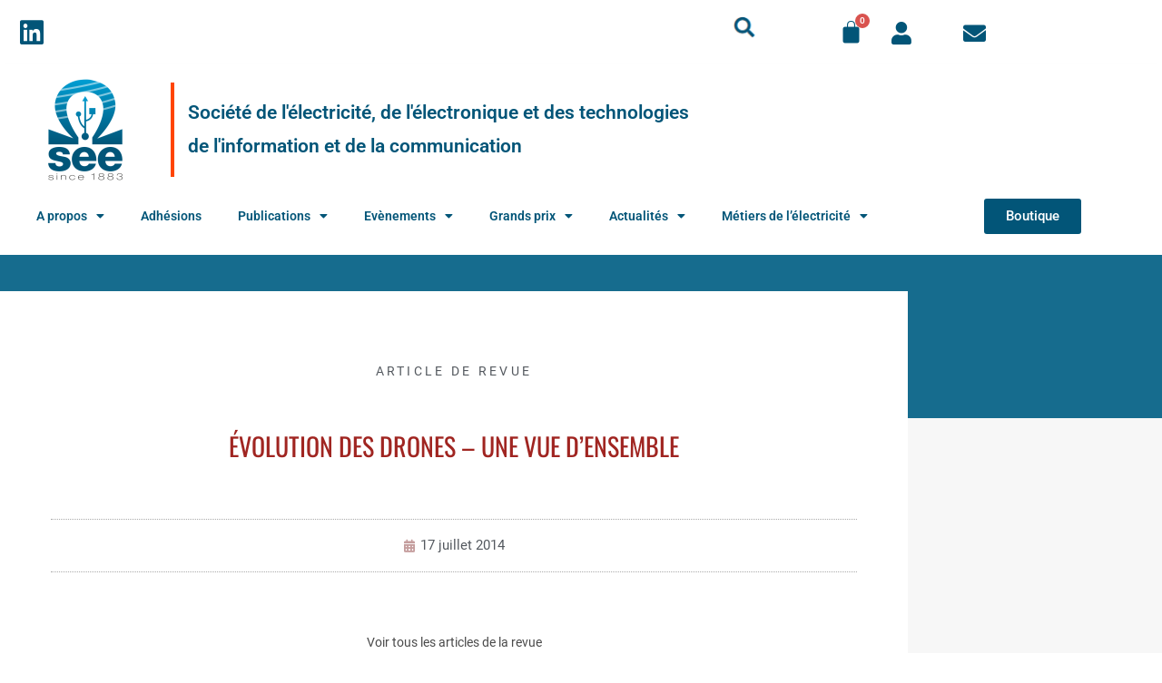

--- FILE ---
content_type: text/html; charset=UTF-8
request_url: https://see.asso.fr/evolution-des-drones-une-vue-densemble/
body_size: 23244
content:
<!DOCTYPE html>
<html lang="fr-FR">
<head>
	<meta charset="UTF-8">
		<meta name='robots' content='index, follow, max-image-preview:large, max-snippet:-1, max-video-preview:-1' />
<script id="cookieyes" type="text/javascript" src="https://cdn-cookieyes.com/client_data/bf87b9a3d3ce40b3f2d9a7f7/script.js"></script><meta name="viewport" content="width=device-width, initial-scale=1">
	<!-- This site is optimized with the Yoast SEO Premium plugin v26.7 (Yoast SEO v26.7) - https://yoast.com/wordpress/plugins/seo/ -->
	<title>Évolution des drones - Une vue d&#039;ensemble - SEE</title>
	<link rel="canonical" href="https://see.asso.fr/evolution-des-drones-une-vue-densemble/" />
	<meta property="og:locale" content="fr_FR" />
	<meta property="og:type" content="article" />
	<meta property="og:title" content="Évolution des drones - Une vue d&#039;ensemble" />
	<meta property="og:url" content="https://see.asso.fr/evolution-des-drones-une-vue-densemble/" />
	<meta property="og:site_name" content="SEE" />
	<meta property="article:published_time" content="2014-07-16T22:00:00+00:00" />
	<meta property="og:image" content="https://see.asso.fr/wp-content/uploads/2022/06/bank-phrom-Tzm3Oyu_6sk-unsplash-scaled.jpg" />
	<meta property="og:image:width" content="2560" />
	<meta property="og:image:height" content="1709" />
	<meta property="og:image:type" content="image/jpeg" />
	<meta name="author" content="seenaorg56" />
	<meta name="twitter:card" content="summary_large_image" />
	<meta name="twitter:label1" content="Écrit par" />
	<meta name="twitter:data1" content="seenaorg56" />
	<script type="application/ld+json" class="yoast-schema-graph">{"@context":"https://schema.org","@graph":[{"@type":"Article","@id":"https://see.asso.fr/evolution-des-drones-une-vue-densemble/#article","isPartOf":{"@id":"https://see.asso.fr/evolution-des-drones-une-vue-densemble/"},"author":{"name":"seenaorg56","@id":"https://see.asso.fr/#/schema/person/30a7cf014ac118341db3c1a2b007ba5d"},"headline":"Évolution des drones &#8211; Une vue d&rsquo;ensemble","datePublished":"2014-07-16T22:00:00+00:00","mainEntityOfPage":{"@id":"https://see.asso.fr/evolution-des-drones-une-vue-densemble/"},"wordCount":8,"publisher":{"@id":"https://see.asso.fr/#organization"},"image":{"@id":"https://see.asso.fr/evolution-des-drones-une-vue-densemble/#primaryimage"},"thumbnailUrl":"https://see.asso.fr/wp-content/uploads/2024/01/bank-phrom-Tzm3Oyu_6sk-unsplash-scaled.jpg","keywords":["REE"],"articleSection":["Article de revue"],"inLanguage":"fr-FR"},{"@type":"WebPage","@id":"https://see.asso.fr/evolution-des-drones-une-vue-densemble/","url":"https://see.asso.fr/evolution-des-drones-une-vue-densemble/","name":"Évolution des drones - Une vue d'ensemble - SEE","isPartOf":{"@id":"https://see.asso.fr/#website"},"primaryImageOfPage":{"@id":"https://see.asso.fr/evolution-des-drones-une-vue-densemble/#primaryimage"},"image":{"@id":"https://see.asso.fr/evolution-des-drones-une-vue-densemble/#primaryimage"},"thumbnailUrl":"https://see.asso.fr/wp-content/uploads/2024/01/bank-phrom-Tzm3Oyu_6sk-unsplash-scaled.jpg","datePublished":"2014-07-16T22:00:00+00:00","breadcrumb":{"@id":"https://see.asso.fr/evolution-des-drones-une-vue-densemble/#breadcrumb"},"inLanguage":"fr-FR","potentialAction":[{"@type":"ReadAction","target":["https://see.asso.fr/evolution-des-drones-une-vue-densemble/"]}]},{"@type":"ImageObject","inLanguage":"fr-FR","@id":"https://see.asso.fr/evolution-des-drones-une-vue-densemble/#primaryimage","url":"https://see.asso.fr/wp-content/uploads/2024/01/bank-phrom-Tzm3Oyu_6sk-unsplash-scaled.jpg","contentUrl":"https://see.asso.fr/wp-content/uploads/2024/01/bank-phrom-Tzm3Oyu_6sk-unsplash-scaled.jpg","width":2560,"height":1709},{"@type":"BreadcrumbList","@id":"https://see.asso.fr/evolution-des-drones-une-vue-densemble/#breadcrumb","itemListElement":[{"@type":"ListItem","position":1,"name":"Accueil","item":"https://see.asso.fr/"},{"@type":"ListItem","position":2,"name":"Évolution des drones &#8211; Une vue d&#8217;ensemble"}]},{"@type":"WebSite","@id":"https://see.asso.fr/#website","url":"https://see.asso.fr/","name":"SEE","description":"Société de l&#039;électricité, de l&#039;électronique et des technologies de l&#039;information et de la communication","publisher":{"@id":"https://see.asso.fr/#organization"},"potentialAction":[{"@type":"SearchAction","target":{"@type":"EntryPoint","urlTemplate":"https://see.asso.fr/?s={search_term_string}"},"query-input":{"@type":"PropertyValueSpecification","valueRequired":true,"valueName":"search_term_string"}}],"inLanguage":"fr-FR"},{"@type":"Organization","@id":"https://see.asso.fr/#organization","name":"SEE","url":"https://see.asso.fr/","logo":{"@type":"ImageObject","inLanguage":"fr-FR","@id":"https://see.asso.fr/#/schema/logo/image/","url":"https://see.asso.fr/wp-content/uploads/2022/04/logo-see-2021.png","contentUrl":"https://see.asso.fr/wp-content/uploads/2022/04/logo-see-2021.png","width":200,"height":271,"caption":"SEE"},"image":{"@id":"https://see.asso.fr/#/schema/logo/image/"},"sameAs":["https://www.linkedin.com/company/asso-see/"]},{"@type":"Person","@id":"https://see.asso.fr/#/schema/person/30a7cf014ac118341db3c1a2b007ba5d","name":"seenaorg56","image":{"@type":"ImageObject","inLanguage":"fr-FR","@id":"https://see.asso.fr/#/schema/person/image/","url":"https://secure.gravatar.com/avatar/71a7ff4001267e931f8e698e99b2260f27bf60fc18a1c2a454201603c69709fe?s=96&d=mm&r=g","contentUrl":"https://secure.gravatar.com/avatar/71a7ff4001267e931f8e698e99b2260f27bf60fc18a1c2a454201603c69709fe?s=96&d=mm&r=g","caption":"seenaorg56"},"sameAs":["https://see.asso.fr"],"url":"https://see.asso.fr/author/seenaorg56/"}]}</script>
	<!-- / Yoast SEO Premium plugin. -->


<link rel='dns-prefetch' href='//www.googletagmanager.com' />
<link rel='dns-prefetch' href='//cdnjs.cloudflare.com' />
<link rel='dns-prefetch' href='//cdn.jsdelivr.net' />
<link rel="alternate" title="oEmbed (JSON)" type="application/json+oembed" href="https://see.asso.fr/wp-json/oembed/1.0/embed?url=https%3A%2F%2Fsee.asso.fr%2Fevolution-des-drones-une-vue-densemble%2F" />
<link rel="alternate" title="oEmbed (XML)" type="text/xml+oembed" href="https://see.asso.fr/wp-json/oembed/1.0/embed?url=https%3A%2F%2Fsee.asso.fr%2Fevolution-des-drones-une-vue-densemble%2F&#038;format=xml" />
                <script type="text/javascript">
                    let mp_ajax_url = "https://see.asso.fr/wp-admin/admin-ajax.php";
                    var ajaxurl = "https://see.asso.fr/wp-admin/admin-ajax.php";
                    let mpwem_ajax_url = "https://see.asso.fr/wp-admin/admin-ajax.php";
                    let mpwem_currency_symbol = "&euro;";
                    let mpwem_currency_position = "right_space";
                    let mpwem_currency_decimal = ".";
                    let mpwem_currency_thousands_separator = ",";
                    let mpwem_num_of_decimal = "2";
                    let mpwem_empty_image_url = "https://see.asso.fr/wp-content/plugins/mage-eventpress/assets/helper/images/no_image.png";
                    let mpwem_date_format = "D d M , yy";
                    //let mp_nonce = wp_create_nonce('mep-ajax-nonce');
                </script>
				        <script type="text/javascript">
            // WooCommerce Event Manager Ajax URL
            var ajaxurl = "https://see.asso.fr/wp-admin/admin-ajax.php";
        </script>
		<style id='wp-img-auto-sizes-contain-inline-css'>
img:is([sizes=auto i],[sizes^="auto," i]){contain-intrinsic-size:3000px 1500px}
/*# sourceURL=wp-img-auto-sizes-contain-inline-css */
</style>
<link rel='stylesheet' id='hfe-widgets-style-css' href='https://see.asso.fr/wp-content/plugins/header-footer-elementor/inc/widgets-css/frontend.css?ver=2.8.1' media='all' />
<link rel='stylesheet' id='hfe-woo-product-grid-css' href='https://see.asso.fr/wp-content/plugins/header-footer-elementor/inc/widgets-css/woo-products.css?ver=2.8.1' media='all' />
<style id='wp-emoji-styles-inline-css'>

	img.wp-smiley, img.emoji {
		display: inline !important;
		border: none !important;
		box-shadow: none !important;
		height: 1em !important;
		width: 1em !important;
		margin: 0 0.07em !important;
		vertical-align: -0.1em !important;
		background: none !important;
		padding: 0 !important;
	}
/*# sourceURL=wp-emoji-styles-inline-css */
</style>
<link rel='stylesheet' id='wp-block-library-css' href='https://see.asso.fr/wp-includes/css/dist/block-library/style.min.css?ver=5baf78ab6d72c00be315e74332f0bd6c' media='all' />
<style id='wp-block-library-theme-inline-css'>
.wp-block-audio :where(figcaption){color:#555;font-size:13px;text-align:center}.is-dark-theme .wp-block-audio :where(figcaption){color:#ffffffa6}.wp-block-audio{margin:0 0 1em}.wp-block-code{border:1px solid #ccc;border-radius:4px;font-family:Menlo,Consolas,monaco,monospace;padding:.8em 1em}.wp-block-embed :where(figcaption){color:#555;font-size:13px;text-align:center}.is-dark-theme .wp-block-embed :where(figcaption){color:#ffffffa6}.wp-block-embed{margin:0 0 1em}.blocks-gallery-caption{color:#555;font-size:13px;text-align:center}.is-dark-theme .blocks-gallery-caption{color:#ffffffa6}:root :where(.wp-block-image figcaption){color:#555;font-size:13px;text-align:center}.is-dark-theme :root :where(.wp-block-image figcaption){color:#ffffffa6}.wp-block-image{margin:0 0 1em}.wp-block-pullquote{border-bottom:4px solid;border-top:4px solid;color:currentColor;margin-bottom:1.75em}.wp-block-pullquote :where(cite),.wp-block-pullquote :where(footer),.wp-block-pullquote__citation{color:currentColor;font-size:.8125em;font-style:normal;text-transform:uppercase}.wp-block-quote{border-left:.25em solid;margin:0 0 1.75em;padding-left:1em}.wp-block-quote cite,.wp-block-quote footer{color:currentColor;font-size:.8125em;font-style:normal;position:relative}.wp-block-quote:where(.has-text-align-right){border-left:none;border-right:.25em solid;padding-left:0;padding-right:1em}.wp-block-quote:where(.has-text-align-center){border:none;padding-left:0}.wp-block-quote.is-large,.wp-block-quote.is-style-large,.wp-block-quote:where(.is-style-plain){border:none}.wp-block-search .wp-block-search__label{font-weight:700}.wp-block-search__button{border:1px solid #ccc;padding:.375em .625em}:where(.wp-block-group.has-background){padding:1.25em 2.375em}.wp-block-separator.has-css-opacity{opacity:.4}.wp-block-separator{border:none;border-bottom:2px solid;margin-left:auto;margin-right:auto}.wp-block-separator.has-alpha-channel-opacity{opacity:1}.wp-block-separator:not(.is-style-wide):not(.is-style-dots){width:100px}.wp-block-separator.has-background:not(.is-style-dots){border-bottom:none;height:1px}.wp-block-separator.has-background:not(.is-style-wide):not(.is-style-dots){height:2px}.wp-block-table{margin:0 0 1em}.wp-block-table td,.wp-block-table th{word-break:normal}.wp-block-table :where(figcaption){color:#555;font-size:13px;text-align:center}.is-dark-theme .wp-block-table :where(figcaption){color:#ffffffa6}.wp-block-video :where(figcaption){color:#555;font-size:13px;text-align:center}.is-dark-theme .wp-block-video :where(figcaption){color:#ffffffa6}.wp-block-video{margin:0 0 1em}:root :where(.wp-block-template-part.has-background){margin-bottom:0;margin-top:0;padding:1.25em 2.375em}
/*# sourceURL=/wp-includes/css/dist/block-library/theme.min.css */
</style>
<style id='classic-theme-styles-inline-css'>
/*! This file is auto-generated */
.wp-block-button__link{color:#fff;background-color:#32373c;border-radius:9999px;box-shadow:none;text-decoration:none;padding:calc(.667em + 2px) calc(1.333em + 2px);font-size:1.125em}.wp-block-file__button{background:#32373c;color:#fff;text-decoration:none}
/*# sourceURL=/wp-includes/css/classic-themes.min.css */
</style>
<link rel='stylesheet' id='mep-blocks-style-css' href='https://see.asso.fr/wp-content/plugins/mage-eventpress/inc/../assets/blocks/style.css?ver=1768561529' media='all' />
<style id='global-styles-inline-css'>
:root{--wp--preset--aspect-ratio--square: 1;--wp--preset--aspect-ratio--4-3: 4/3;--wp--preset--aspect-ratio--3-4: 3/4;--wp--preset--aspect-ratio--3-2: 3/2;--wp--preset--aspect-ratio--2-3: 2/3;--wp--preset--aspect-ratio--16-9: 16/9;--wp--preset--aspect-ratio--9-16: 9/16;--wp--preset--color--black: #000000;--wp--preset--color--cyan-bluish-gray: #abb8c3;--wp--preset--color--white: #ffffff;--wp--preset--color--pale-pink: #f78da7;--wp--preset--color--vivid-red: #cf2e2e;--wp--preset--color--luminous-vivid-orange: #ff6900;--wp--preset--color--luminous-vivid-amber: #fcb900;--wp--preset--color--light-green-cyan: #7bdcb5;--wp--preset--color--vivid-green-cyan: #00d084;--wp--preset--color--pale-cyan-blue: #8ed1fc;--wp--preset--color--vivid-cyan-blue: #0693e3;--wp--preset--color--vivid-purple: #9b51e0;--wp--preset--gradient--vivid-cyan-blue-to-vivid-purple: linear-gradient(135deg,rgb(6,147,227) 0%,rgb(155,81,224) 100%);--wp--preset--gradient--light-green-cyan-to-vivid-green-cyan: linear-gradient(135deg,rgb(122,220,180) 0%,rgb(0,208,130) 100%);--wp--preset--gradient--luminous-vivid-amber-to-luminous-vivid-orange: linear-gradient(135deg,rgb(252,185,0) 0%,rgb(255,105,0) 100%);--wp--preset--gradient--luminous-vivid-orange-to-vivid-red: linear-gradient(135deg,rgb(255,105,0) 0%,rgb(207,46,46) 100%);--wp--preset--gradient--very-light-gray-to-cyan-bluish-gray: linear-gradient(135deg,rgb(238,238,238) 0%,rgb(169,184,195) 100%);--wp--preset--gradient--cool-to-warm-spectrum: linear-gradient(135deg,rgb(74,234,220) 0%,rgb(151,120,209) 20%,rgb(207,42,186) 40%,rgb(238,44,130) 60%,rgb(251,105,98) 80%,rgb(254,248,76) 100%);--wp--preset--gradient--blush-light-purple: linear-gradient(135deg,rgb(255,206,236) 0%,rgb(152,150,240) 100%);--wp--preset--gradient--blush-bordeaux: linear-gradient(135deg,rgb(254,205,165) 0%,rgb(254,45,45) 50%,rgb(107,0,62) 100%);--wp--preset--gradient--luminous-dusk: linear-gradient(135deg,rgb(255,203,112) 0%,rgb(199,81,192) 50%,rgb(65,88,208) 100%);--wp--preset--gradient--pale-ocean: linear-gradient(135deg,rgb(255,245,203) 0%,rgb(182,227,212) 50%,rgb(51,167,181) 100%);--wp--preset--gradient--electric-grass: linear-gradient(135deg,rgb(202,248,128) 0%,rgb(113,206,126) 100%);--wp--preset--gradient--midnight: linear-gradient(135deg,rgb(2,3,129) 0%,rgb(40,116,252) 100%);--wp--preset--font-size--small: 13px;--wp--preset--font-size--medium: 20px;--wp--preset--font-size--large: 36px;--wp--preset--font-size--x-large: 42px;--wp--preset--spacing--20: 0.44rem;--wp--preset--spacing--30: 0.67rem;--wp--preset--spacing--40: 1rem;--wp--preset--spacing--50: 1.5rem;--wp--preset--spacing--60: 2.25rem;--wp--preset--spacing--70: 3.38rem;--wp--preset--spacing--80: 5.06rem;--wp--preset--shadow--natural: 6px 6px 9px rgba(0, 0, 0, 0.2);--wp--preset--shadow--deep: 12px 12px 50px rgba(0, 0, 0, 0.4);--wp--preset--shadow--sharp: 6px 6px 0px rgba(0, 0, 0, 0.2);--wp--preset--shadow--outlined: 6px 6px 0px -3px rgb(255, 255, 255), 6px 6px rgb(0, 0, 0);--wp--preset--shadow--crisp: 6px 6px 0px rgb(0, 0, 0);}:where(.is-layout-flex){gap: 0.5em;}:where(.is-layout-grid){gap: 0.5em;}body .is-layout-flex{display: flex;}.is-layout-flex{flex-wrap: wrap;align-items: center;}.is-layout-flex > :is(*, div){margin: 0;}body .is-layout-grid{display: grid;}.is-layout-grid > :is(*, div){margin: 0;}:where(.wp-block-columns.is-layout-flex){gap: 2em;}:where(.wp-block-columns.is-layout-grid){gap: 2em;}:where(.wp-block-post-template.is-layout-flex){gap: 1.25em;}:where(.wp-block-post-template.is-layout-grid){gap: 1.25em;}.has-black-color{color: var(--wp--preset--color--black) !important;}.has-cyan-bluish-gray-color{color: var(--wp--preset--color--cyan-bluish-gray) !important;}.has-white-color{color: var(--wp--preset--color--white) !important;}.has-pale-pink-color{color: var(--wp--preset--color--pale-pink) !important;}.has-vivid-red-color{color: var(--wp--preset--color--vivid-red) !important;}.has-luminous-vivid-orange-color{color: var(--wp--preset--color--luminous-vivid-orange) !important;}.has-luminous-vivid-amber-color{color: var(--wp--preset--color--luminous-vivid-amber) !important;}.has-light-green-cyan-color{color: var(--wp--preset--color--light-green-cyan) !important;}.has-vivid-green-cyan-color{color: var(--wp--preset--color--vivid-green-cyan) !important;}.has-pale-cyan-blue-color{color: var(--wp--preset--color--pale-cyan-blue) !important;}.has-vivid-cyan-blue-color{color: var(--wp--preset--color--vivid-cyan-blue) !important;}.has-vivid-purple-color{color: var(--wp--preset--color--vivid-purple) !important;}.has-black-background-color{background-color: var(--wp--preset--color--black) !important;}.has-cyan-bluish-gray-background-color{background-color: var(--wp--preset--color--cyan-bluish-gray) !important;}.has-white-background-color{background-color: var(--wp--preset--color--white) !important;}.has-pale-pink-background-color{background-color: var(--wp--preset--color--pale-pink) !important;}.has-vivid-red-background-color{background-color: var(--wp--preset--color--vivid-red) !important;}.has-luminous-vivid-orange-background-color{background-color: var(--wp--preset--color--luminous-vivid-orange) !important;}.has-luminous-vivid-amber-background-color{background-color: var(--wp--preset--color--luminous-vivid-amber) !important;}.has-light-green-cyan-background-color{background-color: var(--wp--preset--color--light-green-cyan) !important;}.has-vivid-green-cyan-background-color{background-color: var(--wp--preset--color--vivid-green-cyan) !important;}.has-pale-cyan-blue-background-color{background-color: var(--wp--preset--color--pale-cyan-blue) !important;}.has-vivid-cyan-blue-background-color{background-color: var(--wp--preset--color--vivid-cyan-blue) !important;}.has-vivid-purple-background-color{background-color: var(--wp--preset--color--vivid-purple) !important;}.has-black-border-color{border-color: var(--wp--preset--color--black) !important;}.has-cyan-bluish-gray-border-color{border-color: var(--wp--preset--color--cyan-bluish-gray) !important;}.has-white-border-color{border-color: var(--wp--preset--color--white) !important;}.has-pale-pink-border-color{border-color: var(--wp--preset--color--pale-pink) !important;}.has-vivid-red-border-color{border-color: var(--wp--preset--color--vivid-red) !important;}.has-luminous-vivid-orange-border-color{border-color: var(--wp--preset--color--luminous-vivid-orange) !important;}.has-luminous-vivid-amber-border-color{border-color: var(--wp--preset--color--luminous-vivid-amber) !important;}.has-light-green-cyan-border-color{border-color: var(--wp--preset--color--light-green-cyan) !important;}.has-vivid-green-cyan-border-color{border-color: var(--wp--preset--color--vivid-green-cyan) !important;}.has-pale-cyan-blue-border-color{border-color: var(--wp--preset--color--pale-cyan-blue) !important;}.has-vivid-cyan-blue-border-color{border-color: var(--wp--preset--color--vivid-cyan-blue) !important;}.has-vivid-purple-border-color{border-color: var(--wp--preset--color--vivid-purple) !important;}.has-vivid-cyan-blue-to-vivid-purple-gradient-background{background: var(--wp--preset--gradient--vivid-cyan-blue-to-vivid-purple) !important;}.has-light-green-cyan-to-vivid-green-cyan-gradient-background{background: var(--wp--preset--gradient--light-green-cyan-to-vivid-green-cyan) !important;}.has-luminous-vivid-amber-to-luminous-vivid-orange-gradient-background{background: var(--wp--preset--gradient--luminous-vivid-amber-to-luminous-vivid-orange) !important;}.has-luminous-vivid-orange-to-vivid-red-gradient-background{background: var(--wp--preset--gradient--luminous-vivid-orange-to-vivid-red) !important;}.has-very-light-gray-to-cyan-bluish-gray-gradient-background{background: var(--wp--preset--gradient--very-light-gray-to-cyan-bluish-gray) !important;}.has-cool-to-warm-spectrum-gradient-background{background: var(--wp--preset--gradient--cool-to-warm-spectrum) !important;}.has-blush-light-purple-gradient-background{background: var(--wp--preset--gradient--blush-light-purple) !important;}.has-blush-bordeaux-gradient-background{background: var(--wp--preset--gradient--blush-bordeaux) !important;}.has-luminous-dusk-gradient-background{background: var(--wp--preset--gradient--luminous-dusk) !important;}.has-pale-ocean-gradient-background{background: var(--wp--preset--gradient--pale-ocean) !important;}.has-electric-grass-gradient-background{background: var(--wp--preset--gradient--electric-grass) !important;}.has-midnight-gradient-background{background: var(--wp--preset--gradient--midnight) !important;}.has-small-font-size{font-size: var(--wp--preset--font-size--small) !important;}.has-medium-font-size{font-size: var(--wp--preset--font-size--medium) !important;}.has-large-font-size{font-size: var(--wp--preset--font-size--large) !important;}.has-x-large-font-size{font-size: var(--wp--preset--font-size--x-large) !important;}
:where(.wp-block-post-template.is-layout-flex){gap: 1.25em;}:where(.wp-block-post-template.is-layout-grid){gap: 1.25em;}
:where(.wp-block-term-template.is-layout-flex){gap: 1.25em;}:where(.wp-block-term-template.is-layout-grid){gap: 1.25em;}
:where(.wp-block-columns.is-layout-flex){gap: 2em;}:where(.wp-block-columns.is-layout-grid){gap: 2em;}
:root :where(.wp-block-pullquote){font-size: 1.5em;line-height: 1.6;}
/*# sourceURL=global-styles-inline-css */
</style>
<link rel='stylesheet' id='swpm.common-css' href='https://see.asso.fr/wp-content/plugins/simple-membership/css/swpm.common.css?ver=4.6.9' media='all' />
<link rel='stylesheet' id='mep-event-form-builder-style-front-css' href='https://see.asso.fr/wp-content/plugins/woocommerce-event-manager-addon-form-builder/css/front-mep-form-builder.css?ver=1769242341' media='all' />
<style id='woocommerce-inline-inline-css'>
.woocommerce form .form-row .required { visibility: visible; }
/*# sourceURL=woocommerce-inline-inline-css */
</style>
<link rel='stylesheet' id='hfe-style-css' href='https://see.asso.fr/wp-content/plugins/header-footer-elementor/assets/css/header-footer-elementor.css?ver=2.8.1' media='all' />
<link rel='stylesheet' id='elementor-icons-css' href='https://see.asso.fr/wp-content/plugins/elementor/assets/lib/eicons/css/elementor-icons.min.css?ver=5.45.0' media='all' />
<link rel='stylesheet' id='elementor-frontend-css' href='https://see.asso.fr/wp-content/plugins/elementor/assets/css/frontend.min.css?ver=3.34.1' media='all' />
<link rel='stylesheet' id='elementor-post-7-css' href='https://see.asso.fr/wp-content/uploads/elementor/css/post-7.css?ver=1768563362' media='all' />
<link rel='stylesheet' id='elementor-post-99-css' href='https://see.asso.fr/wp-content/uploads/elementor/css/post-99.css?ver=1768563363' media='all' />
<link rel='stylesheet' id='elementor-post-16868-css' href='https://see.asso.fr/wp-content/uploads/elementor/css/post-16868.css?ver=1768563363' media='all' />
<link rel='stylesheet' id='search-filter-plugin-styles-css' href='https://see.asso.fr/wp-content/plugins/search-filter-pro/public/assets/css/search-filter.min.css?ver=2.5.21' media='all' />
<link rel='stylesheet' id='oceanwp-woo-mini-cart-css' href='https://see.asso.fr/wp-content/themes/oceanwp/assets/css/woo/woo-mini-cart.min.css?ver=5baf78ab6d72c00be315e74332f0bd6c' media='all' />
<link rel='stylesheet' id='font-awesome-css' href='https://see.asso.fr/wp-content/themes/oceanwp/assets/fonts/fontawesome/css/all.min.css?ver=6.7.2' media='all' />
<link rel='stylesheet' id='simple-line-icons-css' href='https://see.asso.fr/wp-content/themes/oceanwp/assets/css/third/simple-line-icons.min.css?ver=2.4.0' media='all' />
<link rel='stylesheet' id='oceanwp-style-css' href='https://see.asso.fr/wp-content/themes/oceanwp/assets/css/style.min.css?ver=4.1.4' media='all' />
<link rel='stylesheet' id='oceanwp-google-font-roboto-css' href='https://see.asso.fr/wp-content/uploads/oceanwp-webfonts-css/0e5d96a9138a36cc292631d0458c248c.css?ver=5baf78ab6d72c00be315e74332f0bd6c' media='all' />
<link rel='stylesheet' id='widget-post-info-css' href='https://see.asso.fr/wp-content/plugins/elementor-pro/assets/css/widget-post-info.min.css?ver=3.34.0' media='all' />
<link rel='stylesheet' id='widget-icon-list-css' href='https://see.asso.fr/wp-content/plugins/elementor/assets/css/widget-icon-list.min.css?ver=3.34.1' media='all' />
<link rel='stylesheet' id='elementor-icons-shared-0-css' href='https://see.asso.fr/wp-content/plugins/elementor/assets/lib/font-awesome/css/fontawesome.min.css?ver=5.15.3' media='all' />
<link rel='stylesheet' id='elementor-icons-fa-regular-css' href='https://see.asso.fr/wp-content/plugins/elementor/assets/lib/font-awesome/css/regular.min.css?ver=5.15.3' media='all' />
<link rel='stylesheet' id='elementor-icons-fa-solid-css' href='https://see.asso.fr/wp-content/plugins/elementor/assets/lib/font-awesome/css/solid.min.css?ver=5.15.3' media='all' />
<link rel='stylesheet' id='widget-heading-css' href='https://see.asso.fr/wp-content/plugins/elementor/assets/css/widget-heading.min.css?ver=3.34.1' media='all' />
<link rel='stylesheet' id='widget-divider-css' href='https://see.asso.fr/wp-content/plugins/elementor/assets/css/widget-divider.min.css?ver=3.34.1' media='all' />
<link rel='stylesheet' id='e-sticky-css' href='https://see.asso.fr/wp-content/plugins/elementor-pro/assets/css/modules/sticky.min.css?ver=3.34.0' media='all' />
<link rel='stylesheet' id='widget-image-css' href='https://see.asso.fr/wp-content/plugins/elementor/assets/css/widget-image.min.css?ver=3.34.1' media='all' />
<link rel='stylesheet' id='e-popup-css' href='https://see.asso.fr/wp-content/plugins/elementor-pro/assets/css/conditionals/popup.min.css?ver=3.34.0' media='all' />
<link rel='stylesheet' id='elementor-post-22471-css' href='https://see.asso.fr/wp-content/uploads/elementor/css/post-22471.css?ver=1768563374' media='all' />
<link rel='stylesheet' id='elementor-post-35759-css' href='https://see.asso.fr/wp-content/uploads/elementor/css/post-35759.css?ver=1768563363' media='all' />
<link rel='stylesheet' id='hfe-elementor-icons-css' href='https://see.asso.fr/wp-content/plugins/elementor/assets/lib/eicons/css/elementor-icons.min.css?ver=5.34.0' media='all' />
<link rel='stylesheet' id='hfe-icons-list-css' href='https://see.asso.fr/wp-content/plugins/elementor/assets/css/widget-icon-list.min.css?ver=3.24.3' media='all' />
<link rel='stylesheet' id='hfe-social-icons-css' href='https://see.asso.fr/wp-content/plugins/elementor/assets/css/widget-social-icons.min.css?ver=3.24.0' media='all' />
<link rel='stylesheet' id='hfe-social-share-icons-brands-css' href='https://see.asso.fr/wp-content/plugins/elementor/assets/lib/font-awesome/css/brands.css?ver=5.15.3' media='all' />
<link rel='stylesheet' id='hfe-social-share-icons-fontawesome-css' href='https://see.asso.fr/wp-content/plugins/elementor/assets/lib/font-awesome/css/fontawesome.css?ver=5.15.3' media='all' />
<link rel='stylesheet' id='hfe-nav-menu-icons-css' href='https://see.asso.fr/wp-content/plugins/elementor/assets/lib/font-awesome/css/solid.css?ver=5.15.3' media='all' />
<link rel='stylesheet' id='hfe-widget-blockquote-css' href='https://see.asso.fr/wp-content/plugins/elementor-pro/assets/css/widget-blockquote.min.css?ver=3.25.0' media='all' />
<link rel='stylesheet' id='hfe-mega-menu-css' href='https://see.asso.fr/wp-content/plugins/elementor-pro/assets/css/widget-mega-menu.min.css?ver=3.26.2' media='all' />
<link rel='stylesheet' id='hfe-nav-menu-widget-css' href='https://see.asso.fr/wp-content/plugins/elementor-pro/assets/css/widget-nav-menu.min.css?ver=3.26.0' media='all' />
<link rel='stylesheet' id='select2-css' href='https://see.asso.fr/wp-content/plugins/woocommerce/assets/css/select2.css?ver=10.4.3' media='all' />
<link rel='stylesheet' id='mp_jquery_ui-css' href='https://see.asso.fr/wp-content/plugins/mage-eventpress/assets/helper/jquery-ui.min.css?ver=1.13.2' media='all' />
<link rel='stylesheet' id='mp_font_awesome-430-css' href='https://cdnjs.cloudflare.com/ajax/libs/font-awesome/4.3.0/css/font-awesome.css?ver=4.3.0' media='all' />
<link rel='stylesheet' id='mp_font_awesome-660-css' href='https://cdnjs.cloudflare.com/ajax/libs/font-awesome/6.6.0/css/all.min.css?ver=6.6.0' media='all' />
<link rel='stylesheet' id='mp_font_awesome-css' href='//cdn.jsdelivr.net/npm/@fortawesome/fontawesome-free@5.15.4/css/all.min.css?ver=5.15.4' media='all' />
<link rel='stylesheet' id='mp_flat_icon-css' href='https://see.asso.fr/wp-content/plugins/mage-eventpress/assets/helper/flaticon/flaticon.css?ver=5baf78ab6d72c00be315e74332f0bd6c' media='all' />
<link rel='stylesheet' id='mp_owl_carousel-css' href='https://see.asso.fr/wp-content/plugins/mage-eventpress/assets/helper/owl_carousel/owl.carousel.min.css?ver=2.3.4' media='all' />
<link rel='stylesheet' id='mpwem_slick-css' href='https://see.asso.fr/wp-content/plugins/mage-eventpress/assets/helper/slick/slick.css?ver=1.8.1' media='all' />
<link rel='stylesheet' id='mpwem_slick_theme-css' href='https://see.asso.fr/wp-content/plugins/mage-eventpress/assets/helper/slick/slick_theme.css?ver=1.8.1' media='all' />
<link rel='stylesheet' id='mpwem_global-css' href='https://see.asso.fr/wp-content/plugins/mage-eventpress/assets/helper/mp_style/mpwem_global.css?ver=1769242341' media='all' />
<link rel='stylesheet' id='mage-icons-css' href='https://see.asso.fr/wp-content/plugins/mage-eventpress/assets/mage-icon/css/mage-icon.css?ver=1769242341' media='all' />
<link rel='stylesheet' id='mep-timeline-min-css' href='https://see.asso.fr/wp-content/plugins/mage-eventpress/assets/helper/timeline/timeline.min.css?ver=1.0.0' media='all' />
<link rel='stylesheet' id='mep-calendar-min-style-css' href='https://see.asso.fr/wp-content/plugins/mage-eventpress/assets/helper/calender/calendar.min.css?ver=5baf78ab6d72c00be315e74332f0bd6c' media='all' />
<link rel='stylesheet' id='mpwem_style-css' href='https://see.asso.fr/wp-content/plugins/mage-eventpress/assets/frontend/mpwem_style.css?ver=1769242341' media='all' />
<link rel='stylesheet' id='oceanwp-woocommerce-css' href='https://see.asso.fr/wp-content/themes/oceanwp/assets/css/woo/woocommerce.min.css?ver=5baf78ab6d72c00be315e74332f0bd6c' media='all' />
<link rel='stylesheet' id='oceanwp-woo-star-font-css' href='https://see.asso.fr/wp-content/themes/oceanwp/assets/css/woo/woo-star-font.min.css?ver=5baf78ab6d72c00be315e74332f0bd6c' media='all' />
<link rel='stylesheet' id='oceanwp-woo-quick-view-css' href='https://see.asso.fr/wp-content/themes/oceanwp/assets/css/woo/woo-quick-view.min.css?ver=5baf78ab6d72c00be315e74332f0bd6c' media='all' />
<link rel='stylesheet' id='eael-general-css' href='https://see.asso.fr/wp-content/plugins/essential-addons-for-elementor-lite/assets/front-end/css/view/general.min.css?ver=6.5.7' media='all' />
<link rel='stylesheet' id='oe-widgets-style-css' href='https://see.asso.fr/wp-content/plugins/ocean-extra/assets/css/widgets.css?ver=5baf78ab6d72c00be315e74332f0bd6c' media='all' />
<link rel='stylesheet' id='elementor-gf-local-robotoslab-css' href='https://see.asso.fr/wp-content/uploads/elementor/google-fonts/css/robotoslab.css?ver=1742318938' media='all' />
<link rel='stylesheet' id='elementor-gf-local-oswald-css' href='https://see.asso.fr/wp-content/uploads/elementor/google-fonts/css/oswald.css?ver=1742318986' media='all' />
<link rel='stylesheet' id='elementor-icons-fa-brands-css' href='https://see.asso.fr/wp-content/plugins/elementor/assets/lib/font-awesome/css/brands.min.css?ver=5.15.3' media='all' />
<script type="text/template" id="tmpl-variation-template">
	<div class="woocommerce-variation-description">{{{ data.variation.variation_description }}}</div>
	<div class="woocommerce-variation-price">{{{ data.variation.price_html }}}</div>
	<div class="woocommerce-variation-availability">{{{ data.variation.availability_html }}}</div>
</script>
<script type="text/template" id="tmpl-unavailable-variation-template">
	<p role="alert">Désolé, ce produit n&rsquo;est pas disponible. Veuillez choisir une combinaison différente.</p>
</script>
<script id="jquery-core-js-extra">
var mep_ajax = {"url":"https://see.asso.fr/wp-admin/admin-ajax.php","nonce":"a6e15c2b6e"};
//# sourceURL=jquery-core-js-extra
</script>
<script src="https://see.asso.fr/wp-includes/js/jquery/jquery.min.js?ver=3.7.1" id="jquery-core-js"></script>
<script src="https://see.asso.fr/wp-includes/js/jquery/jquery-migrate.min.js?ver=3.4.1" id="jquery-migrate-js"></script>
<script id="jquery-js-after">
!function($){"use strict";$(document).ready(function(){$(this).scrollTop()>100&&$(".hfe-scroll-to-top-wrap").removeClass("hfe-scroll-to-top-hide"),$(window).scroll(function(){$(this).scrollTop()<100?$(".hfe-scroll-to-top-wrap").fadeOut(300):$(".hfe-scroll-to-top-wrap").fadeIn(300)}),$(".hfe-scroll-to-top-wrap").on("click",function(){$("html, body").animate({scrollTop:0},300);return!1})})}(jQuery);
!function($){'use strict';$(document).ready(function(){var bar=$('.hfe-reading-progress-bar');if(!bar.length)return;$(window).on('scroll',function(){var s=$(window).scrollTop(),d=$(document).height()-$(window).height(),p=d? s/d*100:0;bar.css('width',p+'%')});});}(jQuery);
//# sourceURL=jquery-js-after
</script>
<script src="https://see.asso.fr/wp-content/plugins/woocommerce/assets/js/jquery-blockui/jquery.blockUI.min.js?ver=2.7.0-wc.10.4.3" id="wc-jquery-blockui-js" defer data-wp-strategy="defer"></script>
<script src="https://see.asso.fr/wp-content/plugins/woocommerce/assets/js/js-cookie/js.cookie.min.js?ver=2.1.4-wc.10.4.3" id="wc-js-cookie-js" defer data-wp-strategy="defer"></script>
<script id="woocommerce-js-extra">
var woocommerce_params = {"ajax_url":"/wp-admin/admin-ajax.php","wc_ajax_url":"/?wc-ajax=%%endpoint%%","i18n_password_show":"Afficher le mot de passe","i18n_password_hide":"Masquer le mot de passe"};
//# sourceURL=woocommerce-js-extra
</script>
<script src="https://see.asso.fr/wp-content/plugins/woocommerce/assets/js/frontend/woocommerce.min.js?ver=10.4.3" id="woocommerce-js" defer data-wp-strategy="defer"></script>
<script id="search-filter-elementor-js-extra">
var SFE_DATA = {"ajax_url":"https://see.asso.fr/wp-admin/admin-ajax.php","home_url":"https://see.asso.fr/"};
//# sourceURL=search-filter-elementor-js-extra
</script>
<script src="https://see.asso.fr/wp-content/plugins/search-filter-elementor/assets/v2/js/search-filter-elementor.js?ver=1.4.0" id="search-filter-elementor-js"></script>
<script id="search-filter-plugin-build-js-extra">
var SF_LDATA = {"ajax_url":"https://see.asso.fr/wp-admin/admin-ajax.php","home_url":"https://see.asso.fr/","extensions":["search-filter-elementor"]};
//# sourceURL=search-filter-plugin-build-js-extra
</script>
<script src="https://see.asso.fr/wp-content/plugins/search-filter-pro/public/assets/js/search-filter-build.min.js?ver=2.5.21" id="search-filter-plugin-build-js"></script>
<script src="https://see.asso.fr/wp-content/plugins/search-filter-pro/public/assets/js/chosen.jquery.min.js?ver=2.5.21" id="search-filter-plugin-chosen-js"></script>

<!-- Extrait de code de la balise Google (gtag.js) ajouté par Site Kit -->
<!-- Extrait Google Analytics ajouté par Site Kit -->
<script src="https://www.googletagmanager.com/gtag/js?id=GT-MK5Q82L" id="google_gtagjs-js" async></script>
<script id="google_gtagjs-js-after">
window.dataLayer = window.dataLayer || [];function gtag(){dataLayer.push(arguments);}
gtag("set","linker",{"domains":["see.asso.fr"]});
gtag("js", new Date());
gtag("set", "developer_id.dZTNiMT", true);
gtag("config", "GT-MK5Q82L");
//# sourceURL=google_gtagjs-js-after
</script>
<script src="https://see.asso.fr/wp-content/plugins/woocommerce/assets/js/selectWoo/selectWoo.full.min.js?ver=1.0.9-wc.10.4.3" id="selectWoo-js" defer data-wp-strategy="defer"></script>
<script src="https://see.asso.fr/wp-content/plugins/woocommerce/assets/js/select2/select2.full.min.js?ver=4.0.3-wc.10.4.3" id="wc-select2-js" defer data-wp-strategy="defer"></script>
<script src="https://see.asso.fr/wp-content/plugins/mage-eventpress/assets/helper/slick/slick.min.js?ver=1.8.1" id="mpwem_slick-js"></script>
<script src="https://see.asso.fr/wp-includes/js/underscore.min.js?ver=1.13.7" id="underscore-js"></script>
<script id="wp-util-js-extra">
var _wpUtilSettings = {"ajax":{"url":"/wp-admin/admin-ajax.php"}};
//# sourceURL=wp-util-js-extra
</script>
<script src="https://see.asso.fr/wp-includes/js/wp-util.min.js?ver=5baf78ab6d72c00be315e74332f0bd6c" id="wp-util-js"></script>
<script id="wc-add-to-cart-variation-js-extra">
var wc_add_to_cart_variation_params = {"wc_ajax_url":"/?wc-ajax=%%endpoint%%","i18n_no_matching_variations_text":"D\u00e9sol\u00e9, aucun produit ne r\u00e9pond \u00e0 vos crit\u00e8res. Veuillez choisir une combinaison diff\u00e9rente.","i18n_make_a_selection_text":"Veuillez s\u00e9lectionner des options du produit avant de l\u2019ajouter \u00e0 votre panier.","i18n_unavailable_text":"D\u00e9sol\u00e9, ce produit n\u2019est pas disponible. Veuillez choisir une combinaison diff\u00e9rente.","i18n_reset_alert_text":"Votre s\u00e9lection a \u00e9t\u00e9 r\u00e9initialis\u00e9e. Veuillez s\u00e9lectionner des options du produit avant de l\u2019ajouter \u00e0 votre panier."};
//# sourceURL=wc-add-to-cart-variation-js-extra
</script>
<script src="https://see.asso.fr/wp-content/plugins/woocommerce/assets/js/frontend/add-to-cart-variation.min.js?ver=10.4.3" id="wc-add-to-cart-variation-js" defer data-wp-strategy="defer"></script>
<script src="https://see.asso.fr/wp-content/plugins/woocommerce/assets/js/flexslider/jquery.flexslider.min.js?ver=2.7.2-wc.10.4.3" id="wc-flexslider-js" defer data-wp-strategy="defer"></script>
<script id="wc-cart-fragments-js-extra">
var wc_cart_fragments_params = {"ajax_url":"/wp-admin/admin-ajax.php","wc_ajax_url":"/?wc-ajax=%%endpoint%%","cart_hash_key":"wc_cart_hash_adad06094df9f2ac5b6fa1d6efb5d431","fragment_name":"wc_fragments_adad06094df9f2ac5b6fa1d6efb5d431","request_timeout":"5000"};
//# sourceURL=wc-cart-fragments-js-extra
</script>
<script src="https://see.asso.fr/wp-content/plugins/woocommerce/assets/js/frontend/cart-fragments.min.js?ver=10.4.3" id="wc-cart-fragments-js" defer data-wp-strategy="defer"></script>
<link rel="https://api.w.org/" href="https://see.asso.fr/wp-json/" /><link rel="alternate" title="JSON" type="application/json" href="https://see.asso.fr/wp-json/wp/v2/posts/10914" /><link rel="EditURI" type="application/rsd+xml" title="RSD" href="https://see.asso.fr/xmlrpc.php?rsd" />

<link rel='shortlink' href='https://see.asso.fr/?p=10914' />
<meta name="generator" content="Site Kit by Google 1.170.0" />        <script type="text/javascript">
            jQuery(document).ready(function($) {
                $('#respond').html('<div class="swpm-login-to-comment-msg">Veuillez vous connecter pour laisser un commentaire.</div>');
            });
        </script>
        	<noscript><style>.woocommerce-product-gallery{ opacity: 1 !important; }</style></noscript>
	
<!-- Balises Meta Google AdSense ajoutées par Site Kit -->
<meta name="google-adsense-platform-account" content="ca-host-pub-2644536267352236">
<meta name="google-adsense-platform-domain" content="sitekit.withgoogle.com">
<!-- Fin des balises Meta End Google AdSense ajoutées par Site Kit -->
<meta name="generator" content="Elementor 3.34.1; features: additional_custom_breakpoints; settings: css_print_method-external, google_font-enabled, font_display-auto">
			<style>
				.e-con.e-parent:nth-of-type(n+4):not(.e-lazyloaded):not(.e-no-lazyload),
				.e-con.e-parent:nth-of-type(n+4):not(.e-lazyloaded):not(.e-no-lazyload) * {
					background-image: none !important;
				}
				@media screen and (max-height: 1024px) {
					.e-con.e-parent:nth-of-type(n+3):not(.e-lazyloaded):not(.e-no-lazyload),
					.e-con.e-parent:nth-of-type(n+3):not(.e-lazyloaded):not(.e-no-lazyload) * {
						background-image: none !important;
					}
				}
				@media screen and (max-height: 640px) {
					.e-con.e-parent:nth-of-type(n+2):not(.e-lazyloaded):not(.e-no-lazyload),
					.e-con.e-parent:nth-of-type(n+2):not(.e-lazyloaded):not(.e-no-lazyload) * {
						background-image: none !important;
					}
				}
			</style>
			<link rel="icon" href="https://see.asso.fr/wp-content/uploads/2022/06/cropped-Logo-SEE-32x32.png" sizes="32x32" />
<link rel="icon" href="https://see.asso.fr/wp-content/uploads/2022/06/cropped-Logo-SEE-192x192.png" sizes="192x192" />
<link rel="apple-touch-icon" href="https://see.asso.fr/wp-content/uploads/2022/06/cropped-Logo-SEE-180x180.png" />
<meta name="msapplication-TileImage" content="https://see.asso.fr/wp-content/uploads/2022/06/cropped-Logo-SEE-270x270.png" />
                <style>
					:root {
						--d_container_width: 1320px;
						--sidebar_left: 280px;
						--sidebar_right: 300px;
						--main_section: calc(100% - 300px);
						--dmpl: 40px;
						--dmp: 20px;
						--dmp_negetive: -20px;
						--dmp_xs: 10px;
						--dmp_xxs: 5px;
						--dmp_xs_negative: -10px;
						--dbrl: 10px;
						--dbr: 5px;
						--d_shadow: 0 0 2px #665F5F7A;
					}
					/*****Font size********/
					:root {
						--fs: 14px;
						--fw: normal;
						--fs_small: 13px;
						--fs_label: 16px;
						--fs_h6: 16px;
						--fs_h5: 18px;
						--fs_h4: 22px;
						--fs_h3: 25px;
						--fs_h2: 30px;
						--fs_h1: 35px;
						--fw-thin: 300; /*font weight medium*/
						--fw-normal: 500; /*font weight medium*/
						--fw-medium: 600; /*font weight medium*/
						--fw-bold: bold; /*font weight bold*/
					}
					/*****Button********/
					:root {
						--button_bg: #ea8125;
						--color_button: #fff;
						--button_fs: 16px;
						--button_height: 40px;
						--button_height_xs: 30px;
						--button_width: 120px;
						--button_shadows: 0 8px 12px rgb(51 65 80 / 6%), 0 14px 44px rgb(51 65 80 / 11%);
					}
					/*******Color***********/
					:root {
						--d_color: #303030;
						--color_border: #DDD;
						--color_active: #0E6BB7;
						--color_section: #FAFCFE;
						--color_theme: #6046FF;
						--color_theme_ee: #6046FFee;
						--color_theme_cc: #6046FFcc;
						--color_theme_aa: #6046FFaa;
						--color_theme_88: #6046FF88;
						--color_theme_77: #6046FF77;
						--color_theme_alter: #fff;
						--color_warning: #ffc107;
						--color_primary: #007bff;
						--color_secondary: #6c757d;
						--color_black: #000;
						--color_success: #006607;
						--color_danger: #dc3545;
						--color_required: #C00;
						--color_white: #FFFFFF;
						--color_light: #F2F2F2;
						--color_light_1: #BBB;
						--color_light_2: #EAECEE;
						--color_light_3: #878787;
						--color_light_4: #f9f9f9;
						--color_info: #666;
						--color_yellow: #FEBB02;
						--color_blue: #815DF2;
						--color_navy_blue: #007CBA;
						--color_1: #0C5460;
						--color_2: #0CB32612;
						--color_3: #FAFCFE;
						--color_4: #6148BA;
						--color_5: #BCB;
						--color_6: #ffbe30;
						--color_7: #F1F5FF;
						--color_dark: #303030;
						--color_gray: #D3D3D3;
						--color_green: #32C1A4;
						--color_red: #ED5A54;
						--color_orange: #FFBE00;
					}
					@media only screen and (max-width: 1100px) {
						:root {
							--fs: 14px;
							--fs_small: 12px;
							--fs_label: 15px;
							--fs_h4: 20px;
							--fs_h3: 22px;
							--fs_h2: 25px;
							--fs_h1: 30px;
							--dmpl: 32px;
							--dmp: 16px;
							--dmp_negetive: -16px;
							--dmp_xs: 8px;
							--dmp_xs_negative: -8px;
						}
					}
					@media only screen and (max-width: 700px) {
						:root {
							--fs: 12px;
							--fs_small: 10px;
							--fs_label: 13px;
							--fs_h6: 15px;
							--fs_h5: 16px;
							--fs_h4: 18px;
							--fs_h3: 20px;
							--fs_h2: 22px;
							--fs_h1: 24px;
							--dmp: 10px;
							--dmp_xs: 5px;
							--dmp_xs_negative: -5px;
							--button_fs: 14px;
						}
					}
                </style>
						<style id="wp-custom-css">
			label._textTheme{display:none !important}.setas-info{display:none !important}		</style>
		<!-- OceanWP CSS -->
<style type="text/css">
/* Colors */body .theme-button,body input[type="submit"],body button[type="submit"],body button,body .button,body div.wpforms-container-full .wpforms-form input[type=submit],body div.wpforms-container-full .wpforms-form button[type=submit],body div.wpforms-container-full .wpforms-form .wpforms-page-button,.woocommerce-cart .wp-element-button,.woocommerce-checkout .wp-element-button,.wp-block-button__link{border-color:#ffffff}body .theme-button:hover,body input[type="submit"]:hover,body button[type="submit"]:hover,body button:hover,body .button:hover,body div.wpforms-container-full .wpforms-form input[type=submit]:hover,body div.wpforms-container-full .wpforms-form input[type=submit]:active,body div.wpforms-container-full .wpforms-form button[type=submit]:hover,body div.wpforms-container-full .wpforms-form button[type=submit]:active,body div.wpforms-container-full .wpforms-form .wpforms-page-button:hover,body div.wpforms-container-full .wpforms-form .wpforms-page-button:active,.woocommerce-cart .wp-element-button:hover,.woocommerce-checkout .wp-element-button:hover,.wp-block-button__link:hover{border-color:#ffffff}/* OceanWP Style Settings CSS */.theme-button,input[type="submit"],button[type="submit"],button,.button,body div.wpforms-container-full .wpforms-form input[type=submit],body div.wpforms-container-full .wpforms-form button[type=submit],body div.wpforms-container-full .wpforms-form .wpforms-page-button{border-style:solid}.theme-button,input[type="submit"],button[type="submit"],button,.button,body div.wpforms-container-full .wpforms-form input[type=submit],body div.wpforms-container-full .wpforms-form button[type=submit],body div.wpforms-container-full .wpforms-form .wpforms-page-button{border-width:1px}form input[type="text"],form input[type="password"],form input[type="email"],form input[type="url"],form input[type="date"],form input[type="month"],form input[type="time"],form input[type="datetime"],form input[type="datetime-local"],form input[type="week"],form input[type="number"],form input[type="search"],form input[type="tel"],form input[type="color"],form select,form textarea,.woocommerce .woocommerce-checkout .select2-container--default .select2-selection--single{border-style:solid}body div.wpforms-container-full .wpforms-form input[type=date],body div.wpforms-container-full .wpforms-form input[type=datetime],body div.wpforms-container-full .wpforms-form input[type=datetime-local],body div.wpforms-container-full .wpforms-form input[type=email],body div.wpforms-container-full .wpforms-form input[type=month],body div.wpforms-container-full .wpforms-form input[type=number],body div.wpforms-container-full .wpforms-form input[type=password],body div.wpforms-container-full .wpforms-form input[type=range],body div.wpforms-container-full .wpforms-form input[type=search],body div.wpforms-container-full .wpforms-form input[type=tel],body div.wpforms-container-full .wpforms-form input[type=text],body div.wpforms-container-full .wpforms-form input[type=time],body div.wpforms-container-full .wpforms-form input[type=url],body div.wpforms-container-full .wpforms-form input[type=week],body div.wpforms-container-full .wpforms-form select,body div.wpforms-container-full .wpforms-form textarea{border-style:solid}form input[type="text"],form input[type="password"],form input[type="email"],form input[type="url"],form input[type="date"],form input[type="month"],form input[type="time"],form input[type="datetime"],form input[type="datetime-local"],form input[type="week"],form input[type="number"],form input[type="search"],form input[type="tel"],form input[type="color"],form select,form textarea{border-radius:3px}body div.wpforms-container-full .wpforms-form input[type=date],body div.wpforms-container-full .wpforms-form input[type=datetime],body div.wpforms-container-full .wpforms-form input[type=datetime-local],body div.wpforms-container-full .wpforms-form input[type=email],body div.wpforms-container-full .wpforms-form input[type=month],body div.wpforms-container-full .wpforms-form input[type=number],body div.wpforms-container-full .wpforms-form input[type=password],body div.wpforms-container-full .wpforms-form input[type=range],body div.wpforms-container-full .wpforms-form input[type=search],body div.wpforms-container-full .wpforms-form input[type=tel],body div.wpforms-container-full .wpforms-form input[type=text],body div.wpforms-container-full .wpforms-form input[type=time],body div.wpforms-container-full .wpforms-form input[type=url],body div.wpforms-container-full .wpforms-form input[type=week],body div.wpforms-container-full .wpforms-form select,body div.wpforms-container-full .wpforms-form textarea{border-radius:3px}/* Header */#site-header.has-header-media .overlay-header-media{background-color:rgba(0,0,0,0.5)}/* Blog CSS */.ocean-single-post-header ul.meta-item li a:hover{color:#333333}/* Sidebar */.widget-area{padding:0!important}/* WooCommerce */.wcmenucart i{font-size:20px}.wcmenucart .owp-icon{width:20px;height:20px}.owp-floating-bar form.cart .quantity .minus:hover,.owp-floating-bar form.cart .quantity .plus:hover{color:#ffffff}#owp-checkout-timeline .timeline-step{color:#cccccc}#owp-checkout-timeline .timeline-step{border-color:#cccccc}/* Typography */body{font-family:Roboto;font-size:14px;line-height:1.8}h1,h2,h3,h4,h5,h6,.theme-heading,.widget-title,.oceanwp-widget-recent-posts-title,.comment-reply-title,.entry-title,.sidebar-box .widget-title{line-height:1.4}h1{font-size:23px;line-height:1.4}h2{font-size:20px;line-height:1.4}h3{font-size:18px;line-height:1.4}h4{font-size:17px;line-height:1.4}h5{font-size:14px;line-height:1.4}h6{font-size:15px;line-height:1.4}.page-header .page-header-title,.page-header.background-image-page-header .page-header-title{font-size:32px;line-height:1.4}.page-header .page-subheading{font-size:15px;line-height:1.8}.site-breadcrumbs,.site-breadcrumbs a{font-size:13px;line-height:1.4}#top-bar-content,#top-bar-social-alt{font-size:12px;line-height:1.8}#site-logo a.site-logo-text{font-size:24px;line-height:1.8}.dropdown-menu ul li a.menu-link,#site-header.full_screen-header .fs-dropdown-menu ul.sub-menu li a{font-size:12px;line-height:1.2;letter-spacing:.6px}.sidr-class-dropdown-menu li a,a.sidr-class-toggle-sidr-close,#mobile-dropdown ul li a,body #mobile-fullscreen ul li a{font-size:15px;line-height:1.8}.blog-entry.post .blog-entry-header .entry-title a{font-size:24px;line-height:1.4}.ocean-single-post-header .single-post-title{font-size:34px;line-height:1.4;letter-spacing:.6px}.ocean-single-post-header ul.meta-item li,.ocean-single-post-header ul.meta-item li a{font-size:13px;line-height:1.4;letter-spacing:.6px}.ocean-single-post-header .post-author-name,.ocean-single-post-header .post-author-name a{font-size:14px;line-height:1.4;letter-spacing:.6px}.ocean-single-post-header .post-author-description{font-size:12px;line-height:1.4;letter-spacing:.6px}.single-post .entry-title{line-height:1.4;letter-spacing:.6px}.single-post ul.meta li,.single-post ul.meta li a{font-size:14px;line-height:1.4;letter-spacing:.6px}.sidebar-box .widget-title,.sidebar-box.widget_block .wp-block-heading{font-size:13px;line-height:1;letter-spacing:1px}#footer-widgets .footer-box .widget-title{font-size:13px;line-height:1;letter-spacing:1px}#footer-bottom #copyright{font-size:12px;line-height:1}#footer-bottom #footer-bottom-menu{font-size:12px;line-height:1}.woocommerce-store-notice.demo_store{line-height:2;letter-spacing:1.5px}.demo_store .woocommerce-store-notice__dismiss-link{line-height:2;letter-spacing:1.5px}.woocommerce ul.products li.product li.title h2,.woocommerce ul.products li.product li.title a{font-size:14px;line-height:1.5}.woocommerce ul.products li.product li.category,.woocommerce ul.products li.product li.category a{font-size:12px;line-height:1}.woocommerce ul.products li.product .price{font-size:18px;line-height:1}.woocommerce ul.products li.product .button,.woocommerce ul.products li.product .product-inner .added_to_cart{font-size:12px;line-height:1.5;letter-spacing:1px}.woocommerce ul.products li.owp-woo-cond-notice span,.woocommerce ul.products li.owp-woo-cond-notice a{font-size:16px;line-height:1;letter-spacing:1px;font-weight:600;text-transform:capitalize}.woocommerce div.product .product_title{font-size:24px;line-height:1.4;letter-spacing:.6px}.woocommerce div.product p.price{font-size:36px;line-height:1}.woocommerce .owp-btn-normal .summary form button.button,.woocommerce .owp-btn-big .summary form button.button,.woocommerce .owp-btn-very-big .summary form button.button{font-size:12px;line-height:1.5;letter-spacing:1px;text-transform:uppercase}.woocommerce div.owp-woo-single-cond-notice span,.woocommerce div.owp-woo-single-cond-notice a{font-size:18px;line-height:2;letter-spacing:1.5px;font-weight:600;text-transform:capitalize}.ocean-preloader--active .preloader-after-content{font-size:20px;line-height:1.8;letter-spacing:.6px}
</style>	<meta name="viewport" content="width=device-width, initial-scale=1.0, viewport-fit=cover" /></head>
<body class="wp-singular post-template-default single single-post postid-10914 single-format-standard wp-custom-logo wp-embed-responsive wp-theme-oceanwp theme-oceanwp woocommerce-no-js ehf-header ehf-footer ehf-template-oceanwp ehf-stylesheet-oceanwp oceanwp-theme dropdown-mobile default-breakpoint content-full-width content-max-width post-in-category-article-de-journal has-grid-list account-original-style elementor-default elementor-template-canvas elementor-kit-7 elementor-page-22471">
			<div data-elementor-type="single-post" data-elementor-id="22471" class="elementor elementor-22471 elementor-location-single post-10914 post type-post status-publish format-standard has-post-thumbnail hentry category-article-de-journal tag-ree entry has-media owp-thumbs-layout-horizontal owp-btn-normal owp-tabs-layout-horizontal has-no-thumbnails has-product-nav" data-elementor-post-type="elementor_library">
					<section class="elementor-section elementor-top-section elementor-element elementor-element-bc86ee1 elementor-section-full_width elementor-section-stretched elementor-section-height-default elementor-section-height-default" data-id="bc86ee1" data-element_type="section" data-settings="{&quot;stretch_section&quot;:&quot;section-stretched&quot;}">
						<div class="elementor-container elementor-column-gap-no">
					<div class="elementor-column elementor-col-100 elementor-top-column elementor-element elementor-element-e5c6b3e" data-id="e5c6b3e" data-element_type="column">
			<div class="elementor-widget-wrap elementor-element-populated">
						<div class="elementor-element elementor-element-9264496 elementor-widget elementor-widget-shortcode" data-id="9264496" data-element_type="widget" data-widget_type="shortcode.default">
				<div class="elementor-widget-container">
							<div class="elementor-shortcode">		<div data-elementor-type="wp-post" data-elementor-id="99" class="elementor elementor-99" data-elementor-post-type="elementor-hf">
						<section class="elementor-section elementor-top-section elementor-element elementor-element-f45a26c elementor-hidden-tablet elementor-hidden-mobile elementor-section-boxed elementor-section-height-default elementor-section-height-default" data-id="f45a26c" data-element_type="section">
						<div class="elementor-container elementor-column-gap-default">
					<div class="elementor-column elementor-col-16 elementor-top-column elementor-element elementor-element-9c59bef" data-id="9c59bef" data-element_type="column">
			<div class="elementor-widget-wrap elementor-element-populated">
						<div class="elementor-element elementor-element-c664e7a elementor-icon-list--layout-inline elementor-align-end elementor-widget__width-initial elementor-list-item-link-full_width elementor-widget elementor-widget-icon-list" data-id="c664e7a" data-element_type="widget" data-widget_type="icon-list.default">
				<div class="elementor-widget-container">
							<ul class="elementor-icon-list-items elementor-inline-items">
							<li class="elementor-icon-list-item elementor-inline-item">
											<a href="https://www.linkedin.com/company/asso-see/">

												<span class="elementor-icon-list-icon">
							<i aria-hidden="true" class="fab fa-linkedin"></i>						</span>
										<span class="elementor-icon-list-text"></span>
											</a>
									</li>
						</ul>
						</div>
				</div>
					</div>
		</div>
				<div class="elementor-column elementor-col-16 elementor-top-column elementor-element elementor-element-4d94022" data-id="4d94022" data-element_type="column">
			<div class="elementor-widget-wrap elementor-element-populated">
						<div class="elementor-element elementor-element-d41bbca elementor-widget elementor-widget-shortcode" data-id="d41bbca" data-element_type="widget" id="SearchBarHomeDiv" data-widget_type="shortcode.default">
				<div class="elementor-widget-container">
							<div class="elementor-shortcode"><form data-sf-form-id='21220' data-is-rtl='0' data-maintain-state='' data-results-url='https://see.asso.fr/searchresult/' data-ajax-url='https://see.asso.fr/searchresult/?sf_data=results' data-ajax-form-url='https://see.asso.fr/?sfid=21220&amp;sf_action=get_data&amp;sf_data=form' data-display-result-method='elementor_posts_element' data-use-history-api='1' data-template-loaded='0' data-lang-code='fr' data-ajax='1' data-ajax-data-type='html' data-ajax-links-selector='.search-filter-results-21220 a.page-numbers' data-ajax-target='.search-filter-results-21220' data-ajax-pagination-type='normal' data-update-ajax-url='1' data-only-results-ajax='1' data-scroll-to-pos='form' data-scroll-on-action='all' data-init-paged='1' data-auto-update='1' action='https://see.asso.fr/searchresult/' method='post' class='searchandfilter' id='search-filter-form-21220' autocomplete='off' data-instance-count='1'><ul><li class="sf-field-search" data-sf-field-name="search" data-sf-field-type="search" data-sf-field-input-type="">		<label>
				   <input placeholder="Rechercher …" name="_sf_search[]" class="sf-input-text" type="text" value="" title=""></label>		</li></ul></form></div>
						</div>
				</div>
					</div>
		</div>
				<div class="elementor-column elementor-col-16 elementor-top-column elementor-element elementor-element-5440bfd" data-id="5440bfd" data-element_type="column">
			<div class="elementor-widget-wrap elementor-element-populated">
						<div class="elementor-element elementor-element-9823b12 elementor-widget elementor-widget-html" data-id="9823b12" data-element_type="widget" data-widget_type="html.default">
				<div class="elementor-widget-container">
					<html>
<center><button  class="naorSearhcBarHome" onclick="SearchBarVisibilityHome()"><img src="https://see.asso.fr/wp-content/uploads/2022/05/barre.png"  /></button></center>
<script>
function SearchBarVisibilityHome() {
  var divNaorDivSearch = document.getElementById("SearchBarHomeDiv");
  if (divNaorDivSearch.style.display === "none") {
    divNaorDivSearch.style.display = "block";
  } else {
    divNaorDivSearch.style.display = "none";
  }
}
</script>				</div>
				</div>
					</div>
		</div>
				<div class="elementor-column elementor-col-16 elementor-top-column elementor-element elementor-element-999f6ed" data-id="999f6ed" data-element_type="column">
			<div class="elementor-widget-wrap elementor-element-populated">
						<div class="elementor-element elementor-element-f346227 toggle-icon--bag-solid elementor-align-left hfe-menu-cart--items-indicator-bubble elementor-widget elementor-widget-hfe-cart" data-id="f346227" data-element_type="widget" data-settings="{&quot;align&quot;:&quot;left&quot;,&quot;toggle_button_padding&quot;:{&quot;unit&quot;:&quot;px&quot;,&quot;top&quot;:&quot;&quot;,&quot;right&quot;:&quot;&quot;,&quot;bottom&quot;:&quot;&quot;,&quot;left&quot;:&quot;&quot;,&quot;isLinked&quot;:true},&quot;toggle_button_padding_tablet&quot;:{&quot;unit&quot;:&quot;px&quot;,&quot;top&quot;:&quot;&quot;,&quot;right&quot;:&quot;&quot;,&quot;bottom&quot;:&quot;&quot;,&quot;left&quot;:&quot;&quot;,&quot;isLinked&quot;:true},&quot;toggle_button_padding_mobile&quot;:{&quot;unit&quot;:&quot;px&quot;,&quot;top&quot;:&quot;&quot;,&quot;right&quot;:&quot;&quot;,&quot;bottom&quot;:&quot;&quot;,&quot;left&quot;:&quot;&quot;,&quot;isLinked&quot;:true}}" data-widget_type="hfe-cart.default">
				<div class="elementor-widget-container">
					
		<div class="hfe-masthead-custom-menu-items woocommerce-custom-menu-item">
			<div id="hfe-site-header-cart" class="hfe-site-header-cart hfe-menu-cart-with-border">
				<div class="hfe-site-header-cart-li current-menu-item">
									<div class="hfe-menu-cart__toggle hfe-button-wrapper elementor-widget-button">
						<a id="hfe-menu-cart__toggle_button" href="https://see.asso.fr/cart/" class="elementor-button hfe-cart-container" aria-label="Panier">
															<span class="elementor-button-text hfe-subtotal">
									<span class="woocommerce-Price-amount amount">0.00&nbsp;<span class="woocommerce-Price-currencySymbol">&euro;</span></span>								</span>
														<span class="elementor-button-icon" data-counter="0">
								<i class="eicon" aria-hidden="true"></i>
							</span>
						</a>	
					</div>
				            
				</div>
			</div>
		</div> 
						</div>
				</div>
					</div>
		</div>
				<div class="elementor-column elementor-col-16 elementor-top-column elementor-element elementor-element-ac17240" data-id="ac17240" data-element_type="column">
			<div class="elementor-widget-wrap elementor-element-populated">
						<div class="elementor-element elementor-element-e876243 elementor-view-default elementor-widget elementor-widget-icon" data-id="e876243" data-element_type="widget" data-widget_type="icon.default">
				<div class="elementor-widget-container">
							<div class="elementor-icon-wrapper">
			<a class="elementor-icon" href="https://see.asso.fr/mon-compte/">
			<i aria-hidden="true" class="fas fa-user"></i>			</a>
		</div>
						</div>
				</div>
					</div>
		</div>
				<div class="elementor-column elementor-col-16 elementor-top-column elementor-element elementor-element-90e2f9a" data-id="90e2f9a" data-element_type="column">
			<div class="elementor-widget-wrap elementor-element-populated">
						<div class="elementor-element elementor-element-84cbf89 elementor-view-default elementor-widget elementor-widget-icon" data-id="84cbf89" data-element_type="widget" data-widget_type="icon.default">
				<div class="elementor-widget-container">
							<div class="elementor-icon-wrapper">
			<a class="elementor-icon" href="https://see.asso.fr/mon-compte/#contact-us">
			<i aria-hidden="true" class="fas fa-envelope"></i>			</a>
		</div>
						</div>
				</div>
					</div>
		</div>
					</div>
		</section>
				<section class="elementor-section elementor-top-section elementor-element elementor-element-68aa469 elementor-hidden-tablet elementor-hidden-mobile elementor-section-boxed elementor-section-height-default elementor-section-height-default" data-id="68aa469" data-element_type="section" id="seeHeaderBorder" data-settings="{&quot;background_background&quot;:&quot;classic&quot;,&quot;sticky&quot;:&quot;top&quot;,&quot;sticky_on&quot;:[&quot;desktop&quot;],&quot;sticky_offset&quot;:0,&quot;sticky_effects_offset&quot;:0,&quot;sticky_anchor_link_offset&quot;:0}">
						<div class="elementor-container elementor-column-gap-default">
					<div class="elementor-column elementor-col-100 elementor-top-column elementor-element elementor-element-a493293" data-id="a493293" data-element_type="column">
			<div class="elementor-widget-wrap elementor-element-populated">
						<section class="elementor-section elementor-inner-section elementor-element elementor-element-2fdee4b elementor-section-boxed elementor-section-height-default elementor-section-height-default" data-id="2fdee4b" data-element_type="section">
						<div class="elementor-container elementor-column-gap-default">
					<div class="elementor-column elementor-col-50 elementor-inner-column elementor-element elementor-element-6499fbe" data-id="6499fbe" data-element_type="column">
			<div class="elementor-widget-wrap elementor-element-populated">
						<div class="elementor-element elementor-element-b7c1c9d elementor-widget elementor-widget-image" data-id="b7c1c9d" data-element_type="widget" data-widget_type="image.default">
				<div class="elementor-widget-container">
																<a href="https://see.asso.fr/">
							<img src="https://see.asso.fr/wp-content/uploads/elementor/thumbs/Logo-SEE-512x512-1-qigctr3jhi7ob5u66mmvrfzyyql55zesvmsg4cw980.png" title="Logo SEE 512&#215;512" alt="Logo SEE 512x512" loading="lazy" />								</a>
															</div>
				</div>
					</div>
		</div>
				<div class="elementor-column elementor-col-50 elementor-inner-column elementor-element elementor-element-16ef10b" data-id="16ef10b" data-element_type="column">
			<div class="elementor-widget-wrap elementor-element-populated">
						<div class="elementor-element elementor-element-b9809a9 elementor-widget__width-initial elementor-alert-info elementor-widget elementor-widget-alert" data-id="b9809a9" data-element_type="widget" data-widget_type="alert.default">
				<div class="elementor-widget-container">
							<div class="elementor-alert" role="alert">

						<span class="elementor-alert-title">Société de l'électricité, de l'électronique et des technologies de l'information et de la communication</span>
			
			
			
		</div>
						</div>
				</div>
					</div>
		</div>
					</div>
		</section>
				<section class="elementor-section elementor-inner-section elementor-element elementor-element-785e5ce elementor-section-boxed elementor-section-height-default elementor-section-height-default" data-id="785e5ce" data-element_type="section">
						<div class="elementor-container elementor-column-gap-default">
					<div class="elementor-column elementor-col-50 elementor-inner-column elementor-element elementor-element-4e7138b" data-id="4e7138b" data-element_type="column">
			<div class="elementor-widget-wrap elementor-element-populated">
						<div class="elementor-element elementor-element-3416ace elementor-nav-menu--dropdown-tablet elementor-nav-menu__text-align-aside elementor-nav-menu--toggle elementor-nav-menu--burger elementor-widget elementor-widget-nav-menu" data-id="3416ace" data-element_type="widget" data-settings="{&quot;layout&quot;:&quot;horizontal&quot;,&quot;submenu_icon&quot;:{&quot;value&quot;:&quot;&lt;i class=\&quot;fas fa-caret-down\&quot; aria-hidden=\&quot;true\&quot;&gt;&lt;\/i&gt;&quot;,&quot;library&quot;:&quot;fa-solid&quot;},&quot;toggle&quot;:&quot;burger&quot;}" data-widget_type="nav-menu.default">
				<div class="elementor-widget-container">
								<nav aria-label="Menu" class="elementor-nav-menu--main elementor-nav-menu__container elementor-nav-menu--layout-horizontal e--pointer-underline e--animation-fade">
				<ul id="menu-1-3416ace" class="elementor-nav-menu"><li class="menu-item menu-item-type-custom menu-item-object-custom menu-item-home menu-item-has-children menu-item-96"><a href="https://see.asso.fr/" class="elementor-item">A propos</a>
<ul class="sub-menu elementor-nav-menu--dropdown">
	<li class="menu-item menu-item-type-post_type menu-item-object-page menu-item-98"><a href="https://see.asso.fr/missions/" class="elementor-sub-item">Missions</a></li>
	<li class="menu-item menu-item-type-post_type menu-item-object-page menu-item-17582"><a href="https://see.asso.fr/organisation/" class="elementor-sub-item">Organisation</a></li>
	<li class="menu-item menu-item-type-post_type menu-item-object-page menu-item-has-children menu-item-17591"><a href="https://see.asso.fr/groupes-regionaux/" class="elementor-sub-item">Groupes régionaux</a>
	<ul class="sub-menu elementor-nav-menu--dropdown">
		<li class="menu-item menu-item-type-post_type menu-item-object-page menu-item-17590"><a href="https://see.asso.fr/groupes-regionaux/gr-occitanie-see/" class="elementor-sub-item">GR OCCITANIE</a></li>
	</ul>
</li>
	<li class="menu-item menu-item-type-post_type menu-item-object-page menu-item-17592"><a href="https://see.asso.fr/club-techniques-see/" class="elementor-sub-item">Clubs techniques</a></li>
	<li class="menu-item menu-item-type-post_type menu-item-object-page menu-item-17594"><a href="https://see.asso.fr/musee-ampere-see/" class="elementor-sub-item">Musée Ampère</a></li>
	<li class="menu-item menu-item-type-post_type menu-item-object-page menu-item-17593"><a href="https://see.asso.fr/partenaires-see/" class="elementor-sub-item">Partenaires</a></li>
	<li class="menu-item menu-item-type-custom menu-item-object-custom menu-item-37364"><a href="https://ampere200ans.fr/" class="elementor-sub-item">Ampère 200 ans</a></li>
	<li class="menu-item menu-item-type-custom menu-item-object-custom menu-item-24502"><a href="https://see.asso.fr/mon-compte/#contact-us" class="elementor-sub-item elementor-item-anchor">Contact</a></li>
</ul>
</li>
<li class="menu-item menu-item-type-post_type menu-item-object-page menu-item-19553"><a href="https://see.asso.fr/adhesions-see-asso/" class="elementor-item">Adhésions</a></li>
<li class="menu-item menu-item-type-post_type menu-item-object-page menu-item-has-children menu-item-31414"><a href="https://see.asso.fr/publication/" class="elementor-item">Publications</a>
<ul class="sub-menu elementor-nav-menu--dropdown">
	<li class="menu-item menu-item-type-custom menu-item-object-custom menu-item-18054"><a href="https://see.asso.fr/la-ree-see/" class="elementor-sub-item">Abonnements</a></li>
	<li class="menu-item menu-item-type-post_type menu-item-object-page menu-item-46654"><a href="https://see.asso.fr/ree-pdf/" class="elementor-sub-item">Achat REE (PDF)</a></li>
	<li class="menu-item menu-item-type-post_type menu-item-object-page menu-item-46635"><a href="https://see.asso.fr/jicable-proceedings/" class="elementor-sub-item">Jicable proceedings</a></li>
	<li class="menu-item menu-item-type-post_type menu-item-object-page menu-item-18056"><a href="https://see.asso.fr/la-ree-see/" class="elementor-sub-item">La REE</a></li>
	<li class="menu-item menu-item-type-post_type menu-item-object-page menu-item-18055"><a href="https://see.asso.fr/la-revue-3e-i-see/" class="elementor-sub-item">La revue 3E.I</a></li>
	<li class="menu-item menu-item-type-post_type menu-item-object-page menu-item-50196"><a href="https://see.asso.fr/publication/prix-maree/" class="elementor-sub-item">Prix MAREE</a></li>
</ul>
</li>
<li class="menu-item menu-item-type-post_type menu-item-object-page menu-item-has-children menu-item-18058"><a href="https://see.asso.fr/evenements/" class="elementor-item">Evènements</a>
<ul class="sub-menu elementor-nav-menu--dropdown">
	<li class="menu-item menu-item-type-custom menu-item-object-custom menu-item-49659"><a href="https://see.asso.fr/demain-un-monde-electrique-250-ans-dampere/" class="elementor-sub-item">Ampère 250 ans</a></li>
	<li class="menu-item menu-item-type-custom menu-item-object-custom menu-item-51056"><a href="https://see.asso.fr/events/erts-2026/" class="elementor-sub-item">ERTS 2026</a></li>
	<li class="menu-item menu-item-type-custom menu-item-object-custom menu-item-54189"><a href="https://see.asso.fr/events/conference-confrege-2026/" class="elementor-sub-item">CONFREGE 2026</a></li>
</ul>
</li>
<li class="menu-item menu-item-type-custom menu-item-object-custom menu-item-has-children menu-item-18053"><a href="https://see.asso.fr/prix-et-distinctions-see/" class="elementor-item">Grands prix</a>
<ul class="sub-menu elementor-nav-menu--dropdown">
	<li class="menu-item menu-item-type-post_type menu-item-object-page menu-item-17604"><a href="https://see.asso.fr/prix-et-distinctions-see/" class="elementor-sub-item">Prix et Distinctions</a></li>
	<li class="menu-item menu-item-type-post_type menu-item-object-page menu-item-48772"><a href="https://see.asso.fr/prix-et-distinctions-see/grade-senior/" class="elementor-sub-item">Grade Sénior</a></li>
	<li class="menu-item menu-item-type-post_type menu-item-object-page menu-item-48771"><a href="https://see.asso.fr/prix-et-distinctions-see/grade-emerite/" class="elementor-sub-item">Grade Emérite</a></li>
	<li class="menu-item menu-item-type-post_type menu-item-object-page menu-item-48774"><a href="https://see.asso.fr/prix-et-distinctions-see/medaille-ampere/" class="elementor-sub-item">Médaille Ampère</a></li>
	<li class="menu-item menu-item-type-post_type menu-item-object-page menu-item-48775"><a href="https://see.asso.fr/prix-et-distinctions-see/medaille-blondel/" class="elementor-sub-item">Médaille Blondel</a></li>
	<li class="menu-item menu-item-type-post_type menu-item-object-page menu-item-48773"><a href="https://see.asso.fr/prix-et-distinctions-see/grand-prix-de-lelectronique-general-ferrie/" class="elementor-sub-item">Grand Prix de l’Electronique Général Ferrié</a></li>
	<li class="menu-item menu-item-type-post_type menu-item-object-page menu-item-48776"><a href="https://see.asso.fr/prix-et-distinctions-see/prix-brillouin-glavieux/" class="elementor-sub-item">Prix Brillouin-Glavieux</a></li>
	<li class="menu-item menu-item-type-post_type menu-item-object-page menu-item-48778"><a href="https://see.asso.fr/prix-et-distinctions-see/prix-jeunes-national-andre-blanc-lapierre/" class="elementor-sub-item">Prix Jeunes National André Blanc-Lapierre</a></li>
	<li class="menu-item menu-item-type-post_type menu-item-object-page menu-item-48779"><a href="https://see.asso.fr/prix-et-distinctions-see/prix-thevenin/" class="elementor-sub-item">Prix Thévenin</a></li>
	<li class="menu-item menu-item-type-post_type menu-item-object-page menu-item-48777"><a href="https://see.asso.fr/prix-et-distinctions-see/prix-de-these-ampere-see/" class="elementor-sub-item">Prix de thèse Ampère-SEE</a></li>
</ul>
</li>
<li class="menu-item menu-item-type-post_type menu-item-object-page menu-item-has-children menu-item-19908"><a href="https://see.asso.fr/actualites-see/" class="elementor-item">Actualités</a>
<ul class="sub-menu elementor-nav-menu--dropdown">
	<li class="menu-item menu-item-type-post_type menu-item-object-page menu-item-18060"><a href="https://see.asso.fr/newsletter/" class="elementor-sub-item">Newsletter</a></li>
	<li class="menu-item menu-item-type-post_type menu-item-object-page menu-item-42145"><a href="https://see.asso.fr/ree-selection/" class="elementor-sub-item">REE Sélection</a></li>
</ul>
</li>
<li class="menu-item menu-item-type-post_type menu-item-object-page menu-item-has-children menu-item-42343"><a href="https://see.asso.fr/metiers-de-lelectricite/" class="elementor-item">Métiers de l’électricité</a>
<ul class="sub-menu elementor-nav-menu--dropdown">
	<li class="menu-item menu-item-type-post_type menu-item-object-page menu-item-42346"><a href="https://see.asso.fr/metiers-de-lelectricite/lelectricite-pour-les-jeunes/" class="elementor-sub-item">L’électricité, pour les jeunes </a></li>
	<li class="menu-item menu-item-type-post_type menu-item-object-page menu-item-42345"><a href="https://see.asso.fr/metiers-de-lelectricite/les-metiers-de-la-filiere-electrique/" class="elementor-sub-item">Les métiers de la filière électrique</a></li>
	<li class="menu-item menu-item-type-post_type menu-item-object-page menu-item-42344"><a href="https://see.asso.fr/metiers-de-lelectricite/ressources-pedagogiques/" class="elementor-sub-item">Ressources pédagogiques</a></li>
</ul>
</li>
</ul>			</nav>
					<div class="elementor-menu-toggle" role="button" tabindex="0" aria-label="Permuter le menu" aria-expanded="false">
			<i aria-hidden="true" role="presentation" class="elementor-menu-toggle__icon--open eicon-menu-bar"></i><i aria-hidden="true" role="presentation" class="elementor-menu-toggle__icon--close eicon-close"></i>		</div>
					<nav class="elementor-nav-menu--dropdown elementor-nav-menu__container" aria-hidden="true">
				<ul id="menu-2-3416ace" class="elementor-nav-menu"><li class="menu-item menu-item-type-custom menu-item-object-custom menu-item-home menu-item-has-children menu-item-96"><a href="https://see.asso.fr/" class="elementor-item" tabindex="-1">A propos</a>
<ul class="sub-menu elementor-nav-menu--dropdown">
	<li class="menu-item menu-item-type-post_type menu-item-object-page menu-item-98"><a href="https://see.asso.fr/missions/" class="elementor-sub-item" tabindex="-1">Missions</a></li>
	<li class="menu-item menu-item-type-post_type menu-item-object-page menu-item-17582"><a href="https://see.asso.fr/organisation/" class="elementor-sub-item" tabindex="-1">Organisation</a></li>
	<li class="menu-item menu-item-type-post_type menu-item-object-page menu-item-has-children menu-item-17591"><a href="https://see.asso.fr/groupes-regionaux/" class="elementor-sub-item" tabindex="-1">Groupes régionaux</a>
	<ul class="sub-menu elementor-nav-menu--dropdown">
		<li class="menu-item menu-item-type-post_type menu-item-object-page menu-item-17590"><a href="https://see.asso.fr/groupes-regionaux/gr-occitanie-see/" class="elementor-sub-item" tabindex="-1">GR OCCITANIE</a></li>
	</ul>
</li>
	<li class="menu-item menu-item-type-post_type menu-item-object-page menu-item-17592"><a href="https://see.asso.fr/club-techniques-see/" class="elementor-sub-item" tabindex="-1">Clubs techniques</a></li>
	<li class="menu-item menu-item-type-post_type menu-item-object-page menu-item-17594"><a href="https://see.asso.fr/musee-ampere-see/" class="elementor-sub-item" tabindex="-1">Musée Ampère</a></li>
	<li class="menu-item menu-item-type-post_type menu-item-object-page menu-item-17593"><a href="https://see.asso.fr/partenaires-see/" class="elementor-sub-item" tabindex="-1">Partenaires</a></li>
	<li class="menu-item menu-item-type-custom menu-item-object-custom menu-item-37364"><a href="https://ampere200ans.fr/" class="elementor-sub-item" tabindex="-1">Ampère 200 ans</a></li>
	<li class="menu-item menu-item-type-custom menu-item-object-custom menu-item-24502"><a href="https://see.asso.fr/mon-compte/#contact-us" class="elementor-sub-item elementor-item-anchor" tabindex="-1">Contact</a></li>
</ul>
</li>
<li class="menu-item menu-item-type-post_type menu-item-object-page menu-item-19553"><a href="https://see.asso.fr/adhesions-see-asso/" class="elementor-item" tabindex="-1">Adhésions</a></li>
<li class="menu-item menu-item-type-post_type menu-item-object-page menu-item-has-children menu-item-31414"><a href="https://see.asso.fr/publication/" class="elementor-item" tabindex="-1">Publications</a>
<ul class="sub-menu elementor-nav-menu--dropdown">
	<li class="menu-item menu-item-type-custom menu-item-object-custom menu-item-18054"><a href="https://see.asso.fr/la-ree-see/" class="elementor-sub-item" tabindex="-1">Abonnements</a></li>
	<li class="menu-item menu-item-type-post_type menu-item-object-page menu-item-46654"><a href="https://see.asso.fr/ree-pdf/" class="elementor-sub-item" tabindex="-1">Achat REE (PDF)</a></li>
	<li class="menu-item menu-item-type-post_type menu-item-object-page menu-item-46635"><a href="https://see.asso.fr/jicable-proceedings/" class="elementor-sub-item" tabindex="-1">Jicable proceedings</a></li>
	<li class="menu-item menu-item-type-post_type menu-item-object-page menu-item-18056"><a href="https://see.asso.fr/la-ree-see/" class="elementor-sub-item" tabindex="-1">La REE</a></li>
	<li class="menu-item menu-item-type-post_type menu-item-object-page menu-item-18055"><a href="https://see.asso.fr/la-revue-3e-i-see/" class="elementor-sub-item" tabindex="-1">La revue 3E.I</a></li>
	<li class="menu-item menu-item-type-post_type menu-item-object-page menu-item-50196"><a href="https://see.asso.fr/publication/prix-maree/" class="elementor-sub-item" tabindex="-1">Prix MAREE</a></li>
</ul>
</li>
<li class="menu-item menu-item-type-post_type menu-item-object-page menu-item-has-children menu-item-18058"><a href="https://see.asso.fr/evenements/" class="elementor-item" tabindex="-1">Evènements</a>
<ul class="sub-menu elementor-nav-menu--dropdown">
	<li class="menu-item menu-item-type-custom menu-item-object-custom menu-item-49659"><a href="https://see.asso.fr/demain-un-monde-electrique-250-ans-dampere/" class="elementor-sub-item" tabindex="-1">Ampère 250 ans</a></li>
	<li class="menu-item menu-item-type-custom menu-item-object-custom menu-item-51056"><a href="https://see.asso.fr/events/erts-2026/" class="elementor-sub-item" tabindex="-1">ERTS 2026</a></li>
	<li class="menu-item menu-item-type-custom menu-item-object-custom menu-item-54189"><a href="https://see.asso.fr/events/conference-confrege-2026/" class="elementor-sub-item" tabindex="-1">CONFREGE 2026</a></li>
</ul>
</li>
<li class="menu-item menu-item-type-custom menu-item-object-custom menu-item-has-children menu-item-18053"><a href="https://see.asso.fr/prix-et-distinctions-see/" class="elementor-item" tabindex="-1">Grands prix</a>
<ul class="sub-menu elementor-nav-menu--dropdown">
	<li class="menu-item menu-item-type-post_type menu-item-object-page menu-item-17604"><a href="https://see.asso.fr/prix-et-distinctions-see/" class="elementor-sub-item" tabindex="-1">Prix et Distinctions</a></li>
	<li class="menu-item menu-item-type-post_type menu-item-object-page menu-item-48772"><a href="https://see.asso.fr/prix-et-distinctions-see/grade-senior/" class="elementor-sub-item" tabindex="-1">Grade Sénior</a></li>
	<li class="menu-item menu-item-type-post_type menu-item-object-page menu-item-48771"><a href="https://see.asso.fr/prix-et-distinctions-see/grade-emerite/" class="elementor-sub-item" tabindex="-1">Grade Emérite</a></li>
	<li class="menu-item menu-item-type-post_type menu-item-object-page menu-item-48774"><a href="https://see.asso.fr/prix-et-distinctions-see/medaille-ampere/" class="elementor-sub-item" tabindex="-1">Médaille Ampère</a></li>
	<li class="menu-item menu-item-type-post_type menu-item-object-page menu-item-48775"><a href="https://see.asso.fr/prix-et-distinctions-see/medaille-blondel/" class="elementor-sub-item" tabindex="-1">Médaille Blondel</a></li>
	<li class="menu-item menu-item-type-post_type menu-item-object-page menu-item-48773"><a href="https://see.asso.fr/prix-et-distinctions-see/grand-prix-de-lelectronique-general-ferrie/" class="elementor-sub-item" tabindex="-1">Grand Prix de l’Electronique Général Ferrié</a></li>
	<li class="menu-item menu-item-type-post_type menu-item-object-page menu-item-48776"><a href="https://see.asso.fr/prix-et-distinctions-see/prix-brillouin-glavieux/" class="elementor-sub-item" tabindex="-1">Prix Brillouin-Glavieux</a></li>
	<li class="menu-item menu-item-type-post_type menu-item-object-page menu-item-48778"><a href="https://see.asso.fr/prix-et-distinctions-see/prix-jeunes-national-andre-blanc-lapierre/" class="elementor-sub-item" tabindex="-1">Prix Jeunes National André Blanc-Lapierre</a></li>
	<li class="menu-item menu-item-type-post_type menu-item-object-page menu-item-48779"><a href="https://see.asso.fr/prix-et-distinctions-see/prix-thevenin/" class="elementor-sub-item" tabindex="-1">Prix Thévenin</a></li>
	<li class="menu-item menu-item-type-post_type menu-item-object-page menu-item-48777"><a href="https://see.asso.fr/prix-et-distinctions-see/prix-de-these-ampere-see/" class="elementor-sub-item" tabindex="-1">Prix de thèse Ampère-SEE</a></li>
</ul>
</li>
<li class="menu-item menu-item-type-post_type menu-item-object-page menu-item-has-children menu-item-19908"><a href="https://see.asso.fr/actualites-see/" class="elementor-item" tabindex="-1">Actualités</a>
<ul class="sub-menu elementor-nav-menu--dropdown">
	<li class="menu-item menu-item-type-post_type menu-item-object-page menu-item-18060"><a href="https://see.asso.fr/newsletter/" class="elementor-sub-item" tabindex="-1">Newsletter</a></li>
	<li class="menu-item menu-item-type-post_type menu-item-object-page menu-item-42145"><a href="https://see.asso.fr/ree-selection/" class="elementor-sub-item" tabindex="-1">REE Sélection</a></li>
</ul>
</li>
<li class="menu-item menu-item-type-post_type menu-item-object-page menu-item-has-children menu-item-42343"><a href="https://see.asso.fr/metiers-de-lelectricite/" class="elementor-item" tabindex="-1">Métiers de l’électricité</a>
<ul class="sub-menu elementor-nav-menu--dropdown">
	<li class="menu-item menu-item-type-post_type menu-item-object-page menu-item-42346"><a href="https://see.asso.fr/metiers-de-lelectricite/lelectricite-pour-les-jeunes/" class="elementor-sub-item" tabindex="-1">L’électricité, pour les jeunes </a></li>
	<li class="menu-item menu-item-type-post_type menu-item-object-page menu-item-42345"><a href="https://see.asso.fr/metiers-de-lelectricite/les-metiers-de-la-filiere-electrique/" class="elementor-sub-item" tabindex="-1">Les métiers de la filière électrique</a></li>
	<li class="menu-item menu-item-type-post_type menu-item-object-page menu-item-42344"><a href="https://see.asso.fr/metiers-de-lelectricite/ressources-pedagogiques/" class="elementor-sub-item" tabindex="-1">Ressources pédagogiques</a></li>
</ul>
</li>
</ul>			</nav>
						</div>
				</div>
					</div>
		</div>
				<div class="elementor-column elementor-col-50 elementor-inner-column elementor-element elementor-element-331ec60" data-id="331ec60" data-element_type="column">
			<div class="elementor-widget-wrap elementor-element-populated">
						<div class="elementor-element elementor-element-de192e9 elementor-align-right elementor-widget elementor-widget-button" data-id="de192e9" data-element_type="widget" data-widget_type="button.default">
				<div class="elementor-widget-container">
									<div class="elementor-button-wrapper">
					<a class="elementor-button elementor-button-link elementor-size-sm" href="https://see.asso.fr/boutique/">
						<span class="elementor-button-content-wrapper">
									<span class="elementor-button-text">Boutique</span>
					</span>
					</a>
				</div>
								</div>
				</div>
					</div>
		</div>
					</div>
		</section>
					</div>
		</div>
					</div>
		</section>
				<section class="elementor-section elementor-top-section elementor-element elementor-element-7522169 elementor-hidden-desktop elementor-section-boxed elementor-section-height-default elementor-section-height-default" data-id="7522169" data-element_type="section" data-settings="{&quot;background_background&quot;:&quot;classic&quot;}">
						<div class="elementor-container elementor-column-gap-default">
					<div class="elementor-column elementor-col-33 elementor-top-column elementor-element elementor-element-eb2d2a8" data-id="eb2d2a8" data-element_type="column">
			<div class="elementor-widget-wrap elementor-element-populated">
						<div class="elementor-element elementor-element-2c12263 elementor-view-default elementor-widget elementor-widget-icon" data-id="2c12263" data-element_type="widget" data-widget_type="icon.default">
				<div class="elementor-widget-container">
							<div class="elementor-icon-wrapper">
			<a class="elementor-icon" href="https://see.asso.fr/mon-compte/">
			<i aria-hidden="true" class="fas fa-user"></i>			</a>
		</div>
						</div>
				</div>
					</div>
		</div>
				<div class="elementor-column elementor-col-33 elementor-top-column elementor-element elementor-element-6c1c9b5" data-id="6c1c9b5" data-element_type="column">
			<div class="elementor-widget-wrap elementor-element-populated">
						<div class="elementor-element elementor-element-0e91090 toggle-icon--bag-solid elementor-align-left hfe-menu-cart--items-indicator-bubble elementor-widget elementor-widget-hfe-cart" data-id="0e91090" data-element_type="widget" data-settings="{&quot;align&quot;:&quot;left&quot;,&quot;toggle_button_padding&quot;:{&quot;unit&quot;:&quot;px&quot;,&quot;top&quot;:&quot;&quot;,&quot;right&quot;:&quot;&quot;,&quot;bottom&quot;:&quot;&quot;,&quot;left&quot;:&quot;&quot;,&quot;isLinked&quot;:true},&quot;toggle_button_padding_tablet&quot;:{&quot;unit&quot;:&quot;px&quot;,&quot;top&quot;:&quot;&quot;,&quot;right&quot;:&quot;&quot;,&quot;bottom&quot;:&quot;&quot;,&quot;left&quot;:&quot;&quot;,&quot;isLinked&quot;:true},&quot;toggle_button_padding_mobile&quot;:{&quot;unit&quot;:&quot;px&quot;,&quot;top&quot;:&quot;&quot;,&quot;right&quot;:&quot;&quot;,&quot;bottom&quot;:&quot;&quot;,&quot;left&quot;:&quot;&quot;,&quot;isLinked&quot;:true}}" data-widget_type="hfe-cart.default">
				<div class="elementor-widget-container">
					
		<div class="hfe-masthead-custom-menu-items woocommerce-custom-menu-item">
			<div id="hfe-site-header-cart" class="hfe-site-header-cart hfe-menu-cart-with-border">
				<div class="hfe-site-header-cart-li current-menu-item">
									<div class="hfe-menu-cart__toggle hfe-button-wrapper elementor-widget-button">
						<a id="hfe-menu-cart__toggle_button" href="https://see.asso.fr/cart/" class="elementor-button hfe-cart-container" aria-label="Panier">
															<span class="elementor-button-text hfe-subtotal">
									<span class="woocommerce-Price-amount amount">0.00&nbsp;<span class="woocommerce-Price-currencySymbol">&euro;</span></span>								</span>
														<span class="elementor-button-icon" data-counter="0">
								<i class="eicon" aria-hidden="true"></i>
							</span>
						</a>	
					</div>
				            
				</div>
			</div>
		</div> 
						</div>
				</div>
					</div>
		</div>
				<div class="elementor-column elementor-col-33 elementor-top-column elementor-element elementor-element-d967286" data-id="d967286" data-element_type="column">
			<div class="elementor-widget-wrap elementor-element-populated">
						<div class="elementor-element elementor-element-9a38756 elementor-align-center elementor-mobile-align-right elementor-widget elementor-widget-button" data-id="9a38756" data-element_type="widget" data-widget_type="button.default">
				<div class="elementor-widget-container">
									<div class="elementor-button-wrapper">
					<a class="elementor-button elementor-button-link elementor-size-sm" href="https://see.asso.fr/boutique/">
						<span class="elementor-button-content-wrapper">
									<span class="elementor-button-text">Boutique</span>
					</span>
					</a>
				</div>
								</div>
				</div>
					</div>
		</div>
					</div>
		</section>
				<section class="elementor-section elementor-top-section elementor-element elementor-element-ee22ad2 elementor-section-full_width elementor-section-stretched elementor-hidden-desktop elementor-section-height-default elementor-section-height-default" data-id="ee22ad2" data-element_type="section" id="seeHeaderBorderMob" data-settings="{&quot;stretch_section&quot;:&quot;section-stretched&quot;,&quot;background_background&quot;:&quot;classic&quot;,&quot;sticky&quot;:&quot;top&quot;,&quot;sticky_on&quot;:[&quot;tablet&quot;,&quot;mobile&quot;],&quot;sticky_offset&quot;:0,&quot;sticky_effects_offset&quot;:0,&quot;sticky_anchor_link_offset&quot;:0}">
						<div class="elementor-container elementor-column-gap-default">
					<div class="elementor-column elementor-col-50 elementor-top-column elementor-element elementor-element-d123c8d" data-id="d123c8d" data-element_type="column">
			<div class="elementor-widget-wrap elementor-element-populated">
						<div class="elementor-element elementor-element-e00bc33 elementor-widget elementor-widget-image" data-id="e00bc33" data-element_type="widget" data-widget_type="image.default">
				<div class="elementor-widget-container">
															<img src="https://see.asso.fr/wp-content/uploads/elementor/thumbs/Logo-SEE-512x512-1-qigctr3jhi7ob5u66mmvrfzyyql55zesvmsg4cw980.png" title="Logo SEE 512&#215;512" alt="Logo SEE 512x512" loading="lazy" />															</div>
				</div>
					</div>
		</div>
				<div class="elementor-column elementor-col-50 elementor-top-column elementor-element elementor-element-8df6bd6" data-id="8df6bd6" data-element_type="column">
			<div class="elementor-widget-wrap elementor-element-populated">
						<div class="elementor-element elementor-element-7faaf19 elementor-nav-menu__text-align-aside elementor-nav-menu--toggle elementor-nav-menu--burger elementor-widget elementor-widget-nav-menu" data-id="7faaf19" data-element_type="widget" data-settings="{&quot;layout&quot;:&quot;dropdown&quot;,&quot;submenu_icon&quot;:{&quot;value&quot;:&quot;&lt;i class=\&quot;fas fa-caret-down\&quot; aria-hidden=\&quot;true\&quot;&gt;&lt;\/i&gt;&quot;,&quot;library&quot;:&quot;fa-solid&quot;},&quot;toggle&quot;:&quot;burger&quot;}" data-widget_type="nav-menu.default">
				<div class="elementor-widget-container">
							<div class="elementor-menu-toggle" role="button" tabindex="0" aria-label="Permuter le menu" aria-expanded="false">
			<i aria-hidden="true" role="presentation" class="elementor-menu-toggle__icon--open eicon-menu-bar"></i><i aria-hidden="true" role="presentation" class="elementor-menu-toggle__icon--close eicon-close"></i>		</div>
					<nav class="elementor-nav-menu--dropdown elementor-nav-menu__container" aria-hidden="true">
				<ul id="menu-2-7faaf19" class="elementor-nav-menu"><li class="menu-item menu-item-type-custom menu-item-object-custom menu-item-home menu-item-has-children menu-item-96"><a href="https://see.asso.fr/" class="elementor-item" tabindex="-1">A propos</a>
<ul class="sub-menu elementor-nav-menu--dropdown">
	<li class="menu-item menu-item-type-post_type menu-item-object-page menu-item-98"><a href="https://see.asso.fr/missions/" class="elementor-sub-item" tabindex="-1">Missions</a></li>
	<li class="menu-item menu-item-type-post_type menu-item-object-page menu-item-17582"><a href="https://see.asso.fr/organisation/" class="elementor-sub-item" tabindex="-1">Organisation</a></li>
	<li class="menu-item menu-item-type-post_type menu-item-object-page menu-item-has-children menu-item-17591"><a href="https://see.asso.fr/groupes-regionaux/" class="elementor-sub-item" tabindex="-1">Groupes régionaux</a>
	<ul class="sub-menu elementor-nav-menu--dropdown">
		<li class="menu-item menu-item-type-post_type menu-item-object-page menu-item-17590"><a href="https://see.asso.fr/groupes-regionaux/gr-occitanie-see/" class="elementor-sub-item" tabindex="-1">GR OCCITANIE</a></li>
	</ul>
</li>
	<li class="menu-item menu-item-type-post_type menu-item-object-page menu-item-17592"><a href="https://see.asso.fr/club-techniques-see/" class="elementor-sub-item" tabindex="-1">Clubs techniques</a></li>
	<li class="menu-item menu-item-type-post_type menu-item-object-page menu-item-17594"><a href="https://see.asso.fr/musee-ampere-see/" class="elementor-sub-item" tabindex="-1">Musée Ampère</a></li>
	<li class="menu-item menu-item-type-post_type menu-item-object-page menu-item-17593"><a href="https://see.asso.fr/partenaires-see/" class="elementor-sub-item" tabindex="-1">Partenaires</a></li>
	<li class="menu-item menu-item-type-custom menu-item-object-custom menu-item-37364"><a href="https://ampere200ans.fr/" class="elementor-sub-item" tabindex="-1">Ampère 200 ans</a></li>
	<li class="menu-item menu-item-type-custom menu-item-object-custom menu-item-24502"><a href="https://see.asso.fr/mon-compte/#contact-us" class="elementor-sub-item elementor-item-anchor" tabindex="-1">Contact</a></li>
</ul>
</li>
<li class="menu-item menu-item-type-post_type menu-item-object-page menu-item-19553"><a href="https://see.asso.fr/adhesions-see-asso/" class="elementor-item" tabindex="-1">Adhésions</a></li>
<li class="menu-item menu-item-type-post_type menu-item-object-page menu-item-has-children menu-item-31414"><a href="https://see.asso.fr/publication/" class="elementor-item" tabindex="-1">Publications</a>
<ul class="sub-menu elementor-nav-menu--dropdown">
	<li class="menu-item menu-item-type-custom menu-item-object-custom menu-item-18054"><a href="https://see.asso.fr/la-ree-see/" class="elementor-sub-item" tabindex="-1">Abonnements</a></li>
	<li class="menu-item menu-item-type-post_type menu-item-object-page menu-item-46654"><a href="https://see.asso.fr/ree-pdf/" class="elementor-sub-item" tabindex="-1">Achat REE (PDF)</a></li>
	<li class="menu-item menu-item-type-post_type menu-item-object-page menu-item-46635"><a href="https://see.asso.fr/jicable-proceedings/" class="elementor-sub-item" tabindex="-1">Jicable proceedings</a></li>
	<li class="menu-item menu-item-type-post_type menu-item-object-page menu-item-18056"><a href="https://see.asso.fr/la-ree-see/" class="elementor-sub-item" tabindex="-1">La REE</a></li>
	<li class="menu-item menu-item-type-post_type menu-item-object-page menu-item-18055"><a href="https://see.asso.fr/la-revue-3e-i-see/" class="elementor-sub-item" tabindex="-1">La revue 3E.I</a></li>
	<li class="menu-item menu-item-type-post_type menu-item-object-page menu-item-50196"><a href="https://see.asso.fr/publication/prix-maree/" class="elementor-sub-item" tabindex="-1">Prix MAREE</a></li>
</ul>
</li>
<li class="menu-item menu-item-type-post_type menu-item-object-page menu-item-has-children menu-item-18058"><a href="https://see.asso.fr/evenements/" class="elementor-item" tabindex="-1">Evènements</a>
<ul class="sub-menu elementor-nav-menu--dropdown">
	<li class="menu-item menu-item-type-custom menu-item-object-custom menu-item-49659"><a href="https://see.asso.fr/demain-un-monde-electrique-250-ans-dampere/" class="elementor-sub-item" tabindex="-1">Ampère 250 ans</a></li>
	<li class="menu-item menu-item-type-custom menu-item-object-custom menu-item-51056"><a href="https://see.asso.fr/events/erts-2026/" class="elementor-sub-item" tabindex="-1">ERTS 2026</a></li>
	<li class="menu-item menu-item-type-custom menu-item-object-custom menu-item-54189"><a href="https://see.asso.fr/events/conference-confrege-2026/" class="elementor-sub-item" tabindex="-1">CONFREGE 2026</a></li>
</ul>
</li>
<li class="menu-item menu-item-type-custom menu-item-object-custom menu-item-has-children menu-item-18053"><a href="https://see.asso.fr/prix-et-distinctions-see/" class="elementor-item" tabindex="-1">Grands prix</a>
<ul class="sub-menu elementor-nav-menu--dropdown">
	<li class="menu-item menu-item-type-post_type menu-item-object-page menu-item-17604"><a href="https://see.asso.fr/prix-et-distinctions-see/" class="elementor-sub-item" tabindex="-1">Prix et Distinctions</a></li>
	<li class="menu-item menu-item-type-post_type menu-item-object-page menu-item-48772"><a href="https://see.asso.fr/prix-et-distinctions-see/grade-senior/" class="elementor-sub-item" tabindex="-1">Grade Sénior</a></li>
	<li class="menu-item menu-item-type-post_type menu-item-object-page menu-item-48771"><a href="https://see.asso.fr/prix-et-distinctions-see/grade-emerite/" class="elementor-sub-item" tabindex="-1">Grade Emérite</a></li>
	<li class="menu-item menu-item-type-post_type menu-item-object-page menu-item-48774"><a href="https://see.asso.fr/prix-et-distinctions-see/medaille-ampere/" class="elementor-sub-item" tabindex="-1">Médaille Ampère</a></li>
	<li class="menu-item menu-item-type-post_type menu-item-object-page menu-item-48775"><a href="https://see.asso.fr/prix-et-distinctions-see/medaille-blondel/" class="elementor-sub-item" tabindex="-1">Médaille Blondel</a></li>
	<li class="menu-item menu-item-type-post_type menu-item-object-page menu-item-48773"><a href="https://see.asso.fr/prix-et-distinctions-see/grand-prix-de-lelectronique-general-ferrie/" class="elementor-sub-item" tabindex="-1">Grand Prix de l’Electronique Général Ferrié</a></li>
	<li class="menu-item menu-item-type-post_type menu-item-object-page menu-item-48776"><a href="https://see.asso.fr/prix-et-distinctions-see/prix-brillouin-glavieux/" class="elementor-sub-item" tabindex="-1">Prix Brillouin-Glavieux</a></li>
	<li class="menu-item menu-item-type-post_type menu-item-object-page menu-item-48778"><a href="https://see.asso.fr/prix-et-distinctions-see/prix-jeunes-national-andre-blanc-lapierre/" class="elementor-sub-item" tabindex="-1">Prix Jeunes National André Blanc-Lapierre</a></li>
	<li class="menu-item menu-item-type-post_type menu-item-object-page menu-item-48779"><a href="https://see.asso.fr/prix-et-distinctions-see/prix-thevenin/" class="elementor-sub-item" tabindex="-1">Prix Thévenin</a></li>
	<li class="menu-item menu-item-type-post_type menu-item-object-page menu-item-48777"><a href="https://see.asso.fr/prix-et-distinctions-see/prix-de-these-ampere-see/" class="elementor-sub-item" tabindex="-1">Prix de thèse Ampère-SEE</a></li>
</ul>
</li>
<li class="menu-item menu-item-type-post_type menu-item-object-page menu-item-has-children menu-item-19908"><a href="https://see.asso.fr/actualites-see/" class="elementor-item" tabindex="-1">Actualités</a>
<ul class="sub-menu elementor-nav-menu--dropdown">
	<li class="menu-item menu-item-type-post_type menu-item-object-page menu-item-18060"><a href="https://see.asso.fr/newsletter/" class="elementor-sub-item" tabindex="-1">Newsletter</a></li>
	<li class="menu-item menu-item-type-post_type menu-item-object-page menu-item-42145"><a href="https://see.asso.fr/ree-selection/" class="elementor-sub-item" tabindex="-1">REE Sélection</a></li>
</ul>
</li>
<li class="menu-item menu-item-type-post_type menu-item-object-page menu-item-has-children menu-item-42343"><a href="https://see.asso.fr/metiers-de-lelectricite/" class="elementor-item" tabindex="-1">Métiers de l’électricité</a>
<ul class="sub-menu elementor-nav-menu--dropdown">
	<li class="menu-item menu-item-type-post_type menu-item-object-page menu-item-42346"><a href="https://see.asso.fr/metiers-de-lelectricite/lelectricite-pour-les-jeunes/" class="elementor-sub-item" tabindex="-1">L’électricité, pour les jeunes </a></li>
	<li class="menu-item menu-item-type-post_type menu-item-object-page menu-item-42345"><a href="https://see.asso.fr/metiers-de-lelectricite/les-metiers-de-la-filiere-electrique/" class="elementor-sub-item" tabindex="-1">Les métiers de la filière électrique</a></li>
	<li class="menu-item menu-item-type-post_type menu-item-object-page menu-item-42344"><a href="https://see.asso.fr/metiers-de-lelectricite/ressources-pedagogiques/" class="elementor-sub-item" tabindex="-1">Ressources pédagogiques</a></li>
</ul>
</li>
</ul>			</nav>
						</div>
				</div>
					</div>
		</div>
					</div>
		</section>
				</div>
		</div>
						</div>
				</div>
					</div>
		</div>
					</div>
		</section>
				<section class="elementor-section elementor-top-section elementor-element elementor-element-341295a9 elementor-section-height-min-height elementor-section-full_width elementor-section-height-default elementor-section-items-middle" data-id="341295a9" data-element_type="section" data-settings="{&quot;background_background&quot;:&quot;classic&quot;}">
							<div class="elementor-background-overlay"></div>
							<div class="elementor-container elementor-column-gap-default">
					<div class="elementor-column elementor-col-100 elementor-top-column elementor-element elementor-element-393dffd3" data-id="393dffd3" data-element_type="column">
			<div class="elementor-widget-wrap">
							</div>
		</div>
					</div>
		</section>
				<section class="elementor-section elementor-top-section elementor-element elementor-element-4e7e28dd elementor-section-boxed elementor-section-height-default elementor-section-height-default" data-id="4e7e28dd" data-element_type="section" data-settings="{&quot;background_background&quot;:&quot;classic&quot;}">
						<div class="elementor-container elementor-column-gap-default">
					<div class="elementor-column elementor-col-100 elementor-top-column elementor-element elementor-element-56ad562d" data-id="56ad562d" data-element_type="column" data-settings="{&quot;background_background&quot;:&quot;classic&quot;}">
			<div class="elementor-widget-wrap elementor-element-populated">
						<div class="elementor-element elementor-element-4985f1f elementor-widget elementor-widget-shortcode" data-id="4985f1f" data-element_type="widget" data-widget_type="shortcode.default">
				<div class="elementor-widget-container">
							<div class="elementor-shortcode"></div>
						</div>
				</div>
				<div class="elementor-element elementor-element-3ac5d030 elementor-align-center elementor-widget elementor-widget-post-info" data-id="3ac5d030" data-element_type="widget" data-widget_type="post-info.default">
				<div class="elementor-widget-container">
							<ul class="elementor-inline-items elementor-icon-list-items elementor-post-info">
								<li class="elementor-icon-list-item elementor-repeater-item-5eb95cd elementor-inline-item" itemprop="about">
													<span class="elementor-icon-list-text elementor-post-info__item elementor-post-info__item--type-terms">
										<span class="elementor-post-info__terms-list">
				<a href="https://see.asso.fr/category/article-de-journal/" class="elementor-post-info__terms-list-item">Article de revue</a>				</span>
					</span>
								</li>
				</ul>
						</div>
				</div>
				<div class="elementor-element elementor-element-5a86d233 elementor-widget elementor-widget-theme-post-title elementor-page-title elementor-widget-heading" data-id="5a86d233" data-element_type="widget" data-widget_type="theme-post-title.default">
				<div class="elementor-widget-container">
					<h1 class="elementor-heading-title elementor-size-default">Évolution des drones &#8211; Une vue d&rsquo;ensemble</h1>				</div>
				</div>
				<div class="elementor-element elementor-element-4104cdfa elementor-align-center elementor-widget elementor-widget-post-info" data-id="4104cdfa" data-element_type="widget" data-widget_type="post-info.default">
				<div class="elementor-widget-container">
							<ul class="elementor-icon-list-items elementor-post-info">
								<li class="elementor-icon-list-item elementor-repeater-item-6bd1949">
										<span class="elementor-icon-list-icon">
								<i aria-hidden="true" class="fas fa-calendar-alt"></i>							</span>
									<span class="elementor-icon-list-text elementor-post-info__item elementor-post-info__item--type-custom">
										17 juillet 2014					</span>
								</li>
				</ul>
						</div>
				</div>
				<div class="elementor-element elementor-element-870fc4f elementor-widget elementor-widget-shortcode" data-id="870fc4f" data-element_type="widget" id="toto" data-widget_type="shortcode.default">
				<div class="elementor-widget-container">
							<div class="elementor-shortcode">Voir tous les articles de la revue <br></br> <a class = 'redirectToRevue' href= https://see.asso.fr/produit/ree-2014-3>REE 2014-3</a></div>
						</div>
				</div>
					</div>
		</div>
					</div>
		</section>
				<section class="elementor-section elementor-top-section elementor-element elementor-element-b5dd421 elementor-section-full_width elementor-section-stretched elementor-section-height-default elementor-section-height-default" data-id="b5dd421" data-element_type="section" data-settings="{&quot;stretch_section&quot;:&quot;section-stretched&quot;}">
						<div class="elementor-container elementor-column-gap-no">
					<div class="elementor-column elementor-col-100 elementor-top-column elementor-element elementor-element-1e65147" data-id="1e65147" data-element_type="column">
			<div class="elementor-widget-wrap elementor-element-populated">
						<div class="elementor-element elementor-element-5ff7454 elementor-widget elementor-widget-shortcode" data-id="5ff7454" data-element_type="widget" data-widget_type="shortcode.default">
				<div class="elementor-widget-container">
							<div class="elementor-shortcode">		<div data-elementor-type="wp-post" data-elementor-id="16868" class="elementor elementor-16868" data-elementor-post-type="elementor-hf">
						<section class="elementor-section elementor-top-section elementor-element elementor-element-4ed2ed9 elementor-section-full_width elementor-section-stretched elementor-reverse-tablet elementor-reverse-mobile elementor-section-height-default elementor-section-height-default" data-id="4ed2ed9" data-element_type="section" data-settings="{&quot;stretch_section&quot;:&quot;section-stretched&quot;,&quot;background_background&quot;:&quot;classic&quot;}">
						<div class="elementor-container elementor-column-gap-default">
					<div class="elementor-column elementor-col-33 elementor-top-column elementor-element elementor-element-b32de5c" data-id="b32de5c" data-element_type="column">
			<div class="elementor-widget-wrap elementor-element-populated">
						<div class="elementor-element elementor-element-f5713a7 elementor-widget elementor-widget-image" data-id="f5713a7" data-element_type="widget" data-widget_type="image.default">
				<div class="elementor-widget-container">
																<a href="https://see.asso.fr/">
							<img src="https://see.asso.fr/wp-content/uploads/elementor/thumbs/logo-footer-see2-q9lvwkau2flsvvq65hf1zsbb171bcm2ld3130ovk74.png" title="logo-footer-see2" alt="logo-footer-see2" loading="lazy" />								</a>
															</div>
				</div>
				<div class="elementor-element elementor-element-9e4c685 elementor-icon-list--layout-inline elementor-align-center elementor-list-item-link-full_width elementor-widget elementor-widget-icon-list" data-id="9e4c685" data-element_type="widget" data-widget_type="icon-list.default">
				<div class="elementor-widget-container">
							<ul class="elementor-icon-list-items elementor-inline-items">
							<li class="elementor-icon-list-item elementor-inline-item">
											<a href="https://www.linkedin.com/company/asso-see/">

												<span class="elementor-icon-list-icon">
							<i aria-hidden="true" class="fab fa-linkedin"></i>						</span>
										<span class="elementor-icon-list-text"></span>
											</a>
									</li>
						</ul>
						</div>
				</div>
				<div class="elementor-element elementor-element-f7c807d elementor-widget elementor-widget-shortcode" data-id="f7c807d" data-element_type="widget" data-widget_type="shortcode.default">
				<div class="elementor-widget-container">
							<div class="elementor-shortcode"></div>
						</div>
				</div>
					</div>
		</div>
				<div class="elementor-column elementor-col-33 elementor-top-column elementor-element elementor-element-1e01c9c" data-id="1e01c9c" data-element_type="column">
			<div class="elementor-widget-wrap elementor-element-populated">
						<div class="elementor-element elementor-element-c837a79 elementor-widget elementor-widget-heading" data-id="c837a79" data-element_type="widget" data-widget_type="heading.default">
				<div class="elementor-widget-container">
					<h2 class="elementor-heading-title elementor-size-default"><a href="https://ampere200ans.fr/"><p class="seeFooterLink">Bicentenaire des découvertes d’André-Marie Ampère </p></a></h2>				</div>
				</div>
				<div class="elementor-element elementor-element-1eca1d8 elementor-widget elementor-widget-heading" data-id="1eca1d8" data-element_type="widget" data-widget_type="heading.default">
				<div class="elementor-widget-container">
					<h2 class="elementor-heading-title elementor-size-default"><a href="https://see.asso.fr/cguv/"><p class="seeFooterLink">Conditions Générales de Vente </p></a></h2>				</div>
				</div>
				<div class="elementor-element elementor-element-4eaa7ae elementor-widget elementor-widget-heading" data-id="4eaa7ae" data-element_type="widget" data-widget_type="heading.default">
				<div class="elementor-widget-container">
					<h2 class="elementor-heading-title elementor-size-default"><a href="https://see.asso.fr/mentions-legales/"><p class="seeFooterLink">Mentions légales</p></a></h2>				</div>
				</div>
				<div class="elementor-element elementor-element-b550f3e elementor-widget elementor-widget-heading" data-id="b550f3e" data-element_type="widget" data-widget_type="heading.default">
				<div class="elementor-widget-container">
					<h2 class="elementor-heading-title elementor-size-default"><a href="https://see.asso.fr/mon-compte/#contact-us"><p class="seeFooterLink">Contact</p></a></h2>				</div>
				</div>
					</div>
		</div>
				<div class="elementor-column elementor-col-33 elementor-top-column elementor-element elementor-element-3886552" data-id="3886552" data-element_type="column">
			<div class="elementor-widget-wrap elementor-element-populated">
						<div class="elementor-element elementor-element-87b8e18 elementor-widget elementor-widget-text-editor" data-id="87b8e18" data-element_type="widget" data-widget_type="text-editor.default">
				<div class="elementor-widget-container">
									<p><bold>Société de l&rsquo;Electricité, de l&rsquo;Electronique et des Technologies de l&rsquo;Information et de la Communication</bold></p>
<p class="street">17 rue de l&rsquo;Amiral Hamelin <span class="city"> 75116 Paris</span></p>
<p class="acces">Métro : « Boissière » Ligne 6 et « Iéna » Ligne 9</p>
<p class="phone">Téléphone : (+33) 1 56 90 37 17</p>
N° de SIREN : 785 393 232, Code APE : 9412Z TVA intra-communautaire : FR44 785 393 232								</div>
				</div>
					</div>
		</div>
					</div>
		</section>
				</div>
		</div>
						</div>
				</div>
					</div>
		</div>
					</div>
		</section>
				</div>
		<script type="speculationrules">
{"prefetch":[{"source":"document","where":{"and":[{"href_matches":"/*"},{"not":{"href_matches":["/wp-*.php","/wp-admin/*","/wp-content/uploads/*","/wp-content/*","/wp-content/plugins/*","/wp-content/themes/oceanwp/*","/*\\?(.+)"]}},{"not":{"selector_matches":"a[rel~=\"nofollow\"]"}},{"not":{"selector_matches":".no-prefetch, .no-prefetch a"}}]},"eagerness":"conservative"}]}
</script>
        <script>
        jQuery(function($) {
            var ajaxUrl = 'https://see.asso.fr/wp-admin/admin-ajax.php';

            function getCaptchaInput($form) {
                var $input = $form.find('input[name="form_fields[captcha]"]');
                if ($input.length) return $input;
                return $form.find('input[name="captcha"]');
            }

            function renderCaptcha($form, question) {
                var $input = getCaptchaInput($form);
                if (!$input.length) return;
                var $wrapper = $input.closest('.elementor-field-group');
                var $box = $wrapper.find('.math-captcha-box');
                var html = '<div class="math-captcha-box" style="margin-bottom:10px;padding:12px;background:#f8f9fa;border-radius:4px;border-left:4px solid #0073aa;">'
                         + '<strong style="color:#0073aa;">🔒 Question :</strong> '
                         + 'Combien font <strong>' + question + '</strong> ?'
                         + '</div>';
                if ($box.length) { $box.replaceWith(html); } else { $input.before(html); }
            }

            function loadCaptcha($form) {
                var formId = $form.find('input[name="form_id"]').val() || $form.attr('name') || '';
                if (!formId) return;
                $.post(ajaxUrl, { action: 'get_math_captcha', form_id: formId }, null, 'json')
                  .done(function(response) {
                      if (response && response.success && response.data && response.data.question) {
                          renderCaptcha($form, response.data.question);
                      }
                  });
            }

            // Init + honeypot
            $('form.elementor-form').each(function() {
                var $form = $(this);
                loadCaptcha($form);

                if (!$form.find('input[name="hidden_field"]').length) {
                    var $submit = $form.find('button[type="submit"]');
                    var honeypot = '<input type="text" name="hidden_field" style="display:none;" tabindex="-1" autocomplete="off">';
                    if ($submit.length) { $submit.before(honeypot); } else { $form.append(honeypot); }
                }
            });

            // Rafraîchissement après réponse AJAX
            $(document).ajaxComplete(function(event, xhr, settings) {
                if (!settings || !settings.url || settings.url.indexOf('admin-ajax.php') === -1) return;
                var json; try { json = JSON.parse(xhr.responseText); } catch(e) { return; }
                if (!json || !json.data) return;

                if (json.data.new_captcha_question) {
                    $('form.elementor-form').each(function(){ renderCaptcha($(this), json.data.new_captcha_question); });
                    return;
                }
                if (json.data.errors && (json.data.errors.captcha || Object.keys(json.data.errors).some(function(k){ return k.toLowerCase().indexOf('captcha') !== -1; }))) {
                    $('form.elementor-form').each(function(){ loadCaptcha($(this)); });
                }
            });

            // Popups Elementor
            if (window.elementorFrontend && elementorFrontend.on) {
                elementorFrontend.on('elementor/popup/show', function(){
                    setTimeout(function(){
                        $('form.elementor-form').each(function(){
                            var $form = $(this);
                            loadCaptcha($form);
                            if (!$form.find('input[name="hidden_field"]').length) {
                                var $submit = $form.find('button[type="submit"]');
                                var honeypot = '<input type="text" name="hidden_field" style="display:none;" tabindex="-1" autocomplete="off">';
                                if ($submit.length) { $submit.before(honeypot); } else { $form.append(honeypot); }
                            }
                        });
                    }, 100);
                });
            }
        });
        </script>
        
<div id="owp-qv-wrap">
	<div class="owp-qv-container">
		<div class="owp-qv-content-wrap">
			<div class="owp-qv-content-inner">
				<a href="#" class="owp-qv-close" aria-label="Close quick preview">×</a>
				<div id="owp-qv-content" class="woocommerce single-product"></div>
			</div>
		</div>
	</div>
	<div class="owp-qv-overlay"></div>
</div>
<div id="oceanwp-cart-sidebar-wrap"><div class="oceanwp-cart-sidebar"><a href="#" class="oceanwp-cart-close">×</a><p class="owp-cart-title">Panier</p><div class="divider"></div><div class="owp-mini-cart"><div class="widget woocommerce widget_shopping_cart"><div class="widget_shopping_cart_content"></div></div></div></div><div class="oceanwp-cart-sidebar-overlay"></div></div>		<div data-elementor-type="popup" data-elementor-id="35759" class="elementor elementor-35759 elementor-location-popup" data-elementor-settings="{&quot;a11y_navigation&quot;:&quot;yes&quot;,&quot;triggers&quot;:{&quot;page_load_delay&quot;:15,&quot;page_load&quot;:&quot;yes&quot;},&quot;timing&quot;:{&quot;times_times&quot;:1,&quot;times&quot;:&quot;yes&quot;,&quot;devices&quot;:&quot;yes&quot;,&quot;schedule_start_date&quot;:&quot;2023-05-01 13:00&quot;,&quot;schedule_end_date&quot;:&quot;2023-05-31 23:59&quot;,&quot;times_period&quot;:&quot;day&quot;,&quot;schedule&quot;:&quot;yes&quot;,&quot;devices_devices&quot;:[&quot;desktop&quot;,&quot;mobile&quot;,&quot;tablet&quot;],&quot;schedule_timezone&quot;:&quot;site&quot;,&quot;schedule_server_datetime&quot;:&quot;2026-01-24 09:12:21&quot;}}" data-elementor-post-type="elementor_library">
					<section class="elementor-section elementor-top-section elementor-element elementor-element-11d3d51 elementor-section-boxed elementor-section-height-default elementor-section-height-default" data-id="11d3d51" data-element_type="section">
						<div class="elementor-container elementor-column-gap-default">
					<div class="elementor-column elementor-col-100 elementor-top-column elementor-element elementor-element-47e6192" data-id="47e6192" data-element_type="column">
			<div class="elementor-widget-wrap elementor-element-populated">
						<div class="elementor-element elementor-element-34e5f6b elementor-widget elementor-widget-image" data-id="34e5f6b" data-element_type="widget" data-settings="{&quot;sticky&quot;:&quot;bottom&quot;,&quot;sticky_on&quot;:[&quot;desktop&quot;,&quot;tablet&quot;,&quot;mobile&quot;],&quot;sticky_offset&quot;:0,&quot;sticky_effects_offset&quot;:0,&quot;sticky_anchor_link_offset&quot;:0}" data-widget_type="image.default">
				<div class="elementor-widget-container">
																<a href="https://see.asso.fr/promotion/" target="_blank">
							<img width="1200" height="1200" src="https://see.asso.fr/wp-content/uploads/2023/04/Campagne-promo-REE-2023-pop-up.gif" class="attachment-full size-full wp-image-35797" alt="" />								</a>
															</div>
				</div>
					</div>
		</div>
					</div>
		</section>
				</div>
					<script>
				const lazyloadRunObserver = () => {
					const lazyloadBackgrounds = document.querySelectorAll( `.e-con.e-parent:not(.e-lazyloaded)` );
					const lazyloadBackgroundObserver = new IntersectionObserver( ( entries ) => {
						entries.forEach( ( entry ) => {
							if ( entry.isIntersecting ) {
								let lazyloadBackground = entry.target;
								if( lazyloadBackground ) {
									lazyloadBackground.classList.add( 'e-lazyloaded' );
								}
								lazyloadBackgroundObserver.unobserve( entry.target );
							}
						});
					}, { rootMargin: '200px 0px 200px 0px' } );
					lazyloadBackgrounds.forEach( ( lazyloadBackground ) => {
						lazyloadBackgroundObserver.observe( lazyloadBackground );
					} );
				};
				const events = [
					'DOMContentLoaded',
					'elementor/lazyload/observe',
				];
				events.forEach( ( event ) => {
					document.addEventListener( event, lazyloadRunObserver );
				} );
			</script>
				<script>
		(function () {
			var c = document.body.className;
			c = c.replace(/woocommerce-no-js/, 'woocommerce-js');
			document.body.className = c;
		})();
	</script>
	
<div id="photoswipe-fullscreen-dialog" class="pswp" tabindex="-1" role="dialog" aria-modal="true" aria-hidden="true" aria-label="Image plein écran">
	<div class="pswp__bg"></div>
	<div class="pswp__scroll-wrap">
		<div class="pswp__container">
			<div class="pswp__item"></div>
			<div class="pswp__item"></div>
			<div class="pswp__item"></div>
		</div>
		<div class="pswp__ui pswp__ui--hidden">
			<div class="pswp__top-bar">
				<div class="pswp__counter"></div>
				<button class="pswp__button pswp__button--zoom" aria-label="Zoomer/Dézoomer"></button>
				<button class="pswp__button pswp__button--fs" aria-label="Basculer en plein écran"></button>
				<button class="pswp__button pswp__button--share" aria-label="Partagez"></button>
				<button class="pswp__button pswp__button--close" aria-label="Fermer (Echap)"></button>
				<div class="pswp__preloader">
					<div class="pswp__preloader__icn">
						<div class="pswp__preloader__cut">
							<div class="pswp__preloader__donut"></div>
						</div>
					</div>
				</div>
			</div>
			<div class="pswp__share-modal pswp__share-modal--hidden pswp__single-tap">
				<div class="pswp__share-tooltip"></div>
			</div>
			<button class="pswp__button pswp__button--arrow--left" aria-label="Précédent (flèche  gauche)"></button>
			<button class="pswp__button pswp__button--arrow--right" aria-label="Suivant (flèche droite)"></button>
			<div class="pswp__caption">
				<div class="pswp__caption__center"></div>
			</div>
		</div>
	</div>
</div>
<link rel='stylesheet' id='wc-blocks-style-css' href='https://see.asso.fr/wp-content/plugins/woocommerce/assets/client/blocks/wc-blocks.css?ver=wc-10.4.3' media='all' />
<link rel='stylesheet' id='widget-alert-css' href='https://see.asso.fr/wp-content/plugins/elementor/assets/css/widget-alert.min.css?ver=3.34.1' media='all' />
<link rel='stylesheet' id='widget-nav-menu-css' href='https://see.asso.fr/wp-content/plugins/elementor-pro/assets/css/widget-nav-menu.min.css?ver=3.34.0' media='all' />
<link rel='stylesheet' id='dashicons-css' href='https://see.asso.fr/wp-includes/css/dashicons.min.css?ver=5baf78ab6d72c00be315e74332f0bd6c' media='all' />
<link rel='stylesheet' id='acf-global-css' href='https://see.asso.fr/wp-content/plugins/advanced-custom-fields-pro/assets/build/css/acf-global.min.css?ver=6.7.0.2' media='all' />
<link rel='stylesheet' id='acf-input-css' href='https://see.asso.fr/wp-content/plugins/advanced-custom-fields-pro/assets/build/css/acf-input.min.css?ver=6.7.0.2' media='all' />
<link rel='stylesheet' id='fea-public-css' href='https://see.asso.fr/wp-content/plugins/acf-frontend-form-element-pro/assets/css/frontend-admin-min.css?ver=3.28.26' media='all' />
<link rel='stylesheet' id='fea-modal-css' href='https://see.asso.fr/wp-content/plugins/acf-frontend-form-element-pro/assets/css/modal-min.css?ver=3.28.26' media='all' />
<link rel='stylesheet' id='photoswipe-css' href='https://see.asso.fr/wp-content/plugins/woocommerce/assets/css/photoswipe/photoswipe.min.css?ver=10.4.3' media='all' />
<link rel='stylesheet' id='photoswipe-default-skin-css' href='https://see.asso.fr/wp-content/plugins/woocommerce/assets/css/photoswipe/default-skin/default-skin.min.css?ver=10.4.3' media='all' />
<script src="https://see.asso.fr/wp-content/plugins/dynamicconditions/Public/js/dynamic-conditions-public.js?ver=1.7.5" id="dynamic-conditions-js"></script>
<script src="https://see.asso.fr/wp-content/plugins/woocommerce-event-manager-addon-form-builder/js/front-mep-form-builder.js?ver=1769242341" id="mep-event-form-builder-scripts-front-js"></script>
<script src="https://see.asso.fr/wp-includes/js/jquery/ui/core.min.js?ver=1.13.3" id="jquery-ui-core-js"></script>
<script src="https://see.asso.fr/wp-includes/js/jquery/ui/datepicker.min.js?ver=1.13.3" id="jquery-ui-datepicker-js"></script>
<script id="jquery-ui-datepicker-js-after">
jQuery(function(jQuery){jQuery.datepicker.setDefaults({"closeText":"Fermer","currentText":"Aujourd\u2019hui","monthNames":["janvier","f\u00e9vrier","mars","avril","mai","juin","juillet","ao\u00fbt","septembre","octobre","novembre","d\u00e9cembre"],"monthNamesShort":["Jan","F\u00e9v","Mar","Avr","Mai","Juin","Juil","Ao\u00fbt","Sep","Oct","Nov","D\u00e9c"],"nextText":"Suivant","prevText":"Pr\u00e9c\u00e9dent","dayNames":["dimanche","lundi","mardi","mercredi","jeudi","vendredi","samedi"],"dayNamesShort":["dim","lun","mar","mer","jeu","ven","sam"],"dayNamesMin":["D","L","M","M","J","V","S"],"dateFormat":"d MM yy","firstDay":1,"isRTL":false});});
//# sourceURL=jquery-ui-datepicker-js-after
</script>
<script src="https://see.asso.fr/wp-includes/js/imagesloaded.min.js?ver=5.0.0" id="imagesloaded-js"></script>
<script id="oceanwp-main-js-extra">
var oceanwpLocalize = {"nonce":"4f1fce8635","isRTL":"","menuSearchStyle":"drop_down","mobileMenuSearchStyle":"disabled","sidrSource":null,"sidrDisplace":"1","sidrSide":"left","sidrDropdownTarget":"link","verticalHeaderTarget":"link","customScrollOffset":"0","customSelects":".woocommerce-ordering .orderby, #dropdown_product_cat, .widget_categories select, .widget_archive select, .single-product .variations_form .variations select","loadMoreLoadingText":"Loading...","wooCartStyle":"drop_down","ajax_url":"https://see.asso.fr/wp-admin/admin-ajax.php","cart_url":"https://see.asso.fr/cart/","cart_redirect_after_add":"","view_cart":"Voir le panier","floating_bar":"on","grouped_text":"Voir les produits","multistep_checkout_error":"Certains champs obligatoires sont vides. Veuillez remplir les champs obligatoires pour passer \u00e0 l\u2019\u00e9tape suivante.","oe_mc_wpnonce":"b7da0d516a"};
//# sourceURL=oceanwp-main-js-extra
</script>
<script src="https://see.asso.fr/wp-content/themes/oceanwp/assets/js/theme.min.js?ver=4.1.4" id="oceanwp-main-js"></script>
<script src="https://see.asso.fr/wp-content/themes/oceanwp/assets/js/drop-down-mobile-menu.min.js?ver=4.1.4" id="oceanwp-drop-down-mobile-menu-js"></script>
<script src="https://see.asso.fr/wp-content/themes/oceanwp/assets/js/drop-down-search.min.js?ver=4.1.4" id="oceanwp-drop-down-search-js"></script>
<script src="https://see.asso.fr/wp-content/themes/oceanwp/assets/js/vendors/magnific-popup.min.js?ver=4.1.4" id="ow-magnific-popup-js"></script>
<script src="https://see.asso.fr/wp-content/themes/oceanwp/assets/js/ow-lightbox.min.js?ver=4.1.4" id="oceanwp-lightbox-js"></script>
<script src="https://see.asso.fr/wp-content/themes/oceanwp/assets/js/vendors/flickity.pkgd.min.js?ver=4.1.4" id="ow-flickity-js"></script>
<script src="https://see.asso.fr/wp-content/themes/oceanwp/assets/js/ow-slider.min.js?ver=4.1.4" id="oceanwp-slider-js"></script>
<script src="https://see.asso.fr/wp-content/themes/oceanwp/assets/js/scroll-effect.min.js?ver=4.1.4" id="oceanwp-scroll-effect-js"></script>
<script src="https://see.asso.fr/wp-content/themes/oceanwp/assets/js/scroll-top.min.js?ver=4.1.4" id="oceanwp-scroll-top-js"></script>
<script src="https://see.asso.fr/wp-content/themes/oceanwp/assets/js/select.min.js?ver=4.1.4" id="oceanwp-select-js"></script>
<script id="oceanwp-woocommerce-custom-features-js-extra">
var oceanwpLocalize = {"nonce":"4f1fce8635","isRTL":"","menuSearchStyle":"drop_down","mobileMenuSearchStyle":"disabled","sidrSource":null,"sidrDisplace":"1","sidrSide":"left","sidrDropdownTarget":"link","verticalHeaderTarget":"link","customScrollOffset":"0","customSelects":".woocommerce-ordering .orderby, #dropdown_product_cat, .widget_categories select, .widget_archive select, .single-product .variations_form .variations select","loadMoreLoadingText":"Loading...","wooCartStyle":"drop_down","ajax_url":"https://see.asso.fr/wp-admin/admin-ajax.php","cart_url":"https://see.asso.fr/cart/","cart_redirect_after_add":"","view_cart":"Voir le panier","floating_bar":"on","grouped_text":"Voir les produits","multistep_checkout_error":"Certains champs obligatoires sont vides. Veuillez remplir les champs obligatoires pour passer \u00e0 l\u2019\u00e9tape suivante.","oe_mc_wpnonce":"b7da0d516a"};
//# sourceURL=oceanwp-woocommerce-custom-features-js-extra
</script>
<script src="https://see.asso.fr/wp-content/themes/oceanwp/assets/js/wp-plugins/woocommerce/woo-custom-features.min.js?ver=4.1.4" id="oceanwp-woocommerce-custom-features-js"></script>
<script src="https://see.asso.fr/wp-content/plugins/elementor/assets/js/webpack.runtime.min.js?ver=3.34.1" id="elementor-webpack-runtime-js"></script>
<script src="https://see.asso.fr/wp-content/plugins/elementor/assets/js/frontend-modules.min.js?ver=3.34.1" id="elementor-frontend-modules-js"></script>
<script id="elementor-frontend-js-extra">
var EAELImageMaskingConfig = {"svg_dir_url":"https://see.asso.fr/wp-content/plugins/essential-addons-for-elementor-lite/assets/front-end/img/image-masking/svg-shapes/"};
//# sourceURL=elementor-frontend-js-extra
</script>
<script id="elementor-frontend-js-before">
var elementorFrontendConfig = {"environmentMode":{"edit":false,"wpPreview":false,"isScriptDebug":false},"i18n":{"shareOnFacebook":"Partager sur Facebook","shareOnTwitter":"Partager sur Twitter","pinIt":"L\u2019\u00e9pingler","download":"T\u00e9l\u00e9charger","downloadImage":"T\u00e9l\u00e9charger une image","fullscreen":"Plein \u00e9cran","zoom":"Zoom","share":"Partager","playVideo":"Lire la vid\u00e9o","previous":"Pr\u00e9c\u00e9dent","next":"Suivant","close":"Fermer","a11yCarouselPrevSlideMessage":"Diapositive pr\u00e9c\u00e9dente","a11yCarouselNextSlideMessage":"Diapositive suivante","a11yCarouselFirstSlideMessage":"Ceci est la premi\u00e8re diapositive","a11yCarouselLastSlideMessage":"Ceci est la derni\u00e8re diapositive","a11yCarouselPaginationBulletMessage":"Aller \u00e0 la diapositive"},"is_rtl":false,"breakpoints":{"xs":0,"sm":480,"md":768,"lg":1025,"xl":1440,"xxl":1600},"responsive":{"breakpoints":{"mobile":{"label":"Portrait mobile","value":767,"default_value":767,"direction":"max","is_enabled":true},"mobile_extra":{"label":"Mobile Paysage","value":880,"default_value":880,"direction":"max","is_enabled":false},"tablet":{"label":"Tablette en mode portrait","value":1024,"default_value":1024,"direction":"max","is_enabled":true},"tablet_extra":{"label":"Tablette en mode paysage","value":1200,"default_value":1200,"direction":"max","is_enabled":false},"laptop":{"label":"Portable","value":1366,"default_value":1366,"direction":"max","is_enabled":false},"widescreen":{"label":"\u00c9cran large","value":2400,"default_value":2400,"direction":"min","is_enabled":false}},
"hasCustomBreakpoints":false},"version":"3.34.1","is_static":false,"experimentalFeatures":{"additional_custom_breakpoints":true,"home_screen":true,"global_classes_should_enforce_capabilities":true,"e_variables":true,"cloud-library":true,"e_opt_in_v4_page":true,"e_interactions":true,"import-export-customization":true,"e_pro_variables":true},"urls":{"assets":"https:\/\/see.asso.fr\/wp-content\/plugins\/elementor\/assets\/","ajaxurl":"https:\/\/see.asso.fr\/wp-admin\/admin-ajax.php","uploadUrl":"https:\/\/see.asso.fr\/wp-content\/uploads"},"nonces":{"floatingButtonsClickTracking":"e70c40dd8c"},"swiperClass":"swiper","settings":{"page":[],"editorPreferences":[]},"kit":{"active_breakpoints":["viewport_mobile","viewport_tablet"],"global_image_lightbox":"yes","lightbox_enable_counter":"yes","lightbox_enable_fullscreen":"yes","lightbox_enable_zoom":"yes","lightbox_enable_share":"yes","lightbox_title_src":"title","lightbox_description_src":"description","woocommerce_notices_elements":[]},"post":{"id":10914,"title":"%C3%89volution%20des%20drones%20-%20Une%20vue%20d%27ensemble%20-%20SEE","excerpt":"","featuredImage":"https:\/\/see.asso.fr\/wp-content\/uploads\/2024\/01\/bank-phrom-Tzm3Oyu_6sk-unsplash-scaled-1024x684.jpg"}};
//# sourceURL=elementor-frontend-js-before
</script>
<script src="https://see.asso.fr/wp-content/plugins/elementor/assets/js/frontend.min.js?ver=3.34.1" id="elementor-frontend-js"></script>
<script src="https://see.asso.fr/wp-content/plugins/elementor-pro/assets/lib/sticky/jquery.sticky.min.js?ver=3.34.0" id="e-sticky-js"></script>
<script id="flickr-widget-script-js-extra">
var flickrWidgetParams = {"widgets":[]};
//# sourceURL=flickr-widget-script-js-extra
</script>
<script src="https://see.asso.fr/wp-content/plugins/ocean-extra/includes/widgets/js/flickr.min.js?ver=5baf78ab6d72c00be315e74332f0bd6c" id="flickr-widget-script-js"></script>
<script src="https://see.asso.fr/wp-content/plugins/woocommerce/assets/js/sourcebuster/sourcebuster.min.js?ver=10.4.3" id="sourcebuster-js-js"></script>
<script id="wc-order-attribution-js-extra">
var wc_order_attribution = {"params":{"lifetime":1.0e-5,"session":30,"base64":false,"ajaxurl":"https://see.asso.fr/wp-admin/admin-ajax.php","prefix":"wc_order_attribution_","allowTracking":true},"fields":{"source_type":"current.typ","referrer":"current_add.rf","utm_campaign":"current.cmp","utm_source":"current.src","utm_medium":"current.mdm","utm_content":"current.cnt","utm_id":"current.id","utm_term":"current.trm","utm_source_platform":"current.plt","utm_creative_format":"current.fmt","utm_marketing_tactic":"current.tct","session_entry":"current_add.ep","session_start_time":"current_add.fd","session_pages":"session.pgs","session_count":"udata.vst","user_agent":"udata.uag"}};
//# sourceURL=wc-order-attribution-js-extra
</script>
<script src="https://see.asso.fr/wp-content/plugins/woocommerce/assets/js/frontend/order-attribution.min.js?ver=10.4.3" id="wc-order-attribution-js"></script>
<script src="https://see.asso.fr/wp-includes/js/jquery/ui/accordion.min.js?ver=1.13.3" id="jquery-ui-accordion-js"></script>
<script src="https://see.asso.fr/wp-content/plugins/mage-eventpress/assets/helper/owl_carousel/owl.carousel.min.js?ver=2.3.4" id="mp_owl_carousel-js"></script>
<script src="https://see.asso.fr/wp-content/plugins/mage-eventpress/assets/helper/mp_style/mpwem_global.js?ver=1769242341" id="mpwem_global-js"></script>
<script src="https://cdnjs.cloudflare.com/ajax/libs/mixitup/3.3.0/mixitup.min.js?ver=3.3.0" id="mep-mixitup-min-js-js"></script>
<script src="https://cdnjs.cloudflare.com/ajax/libs/jquery.countdown/2.2.0/jquery.countdown.min.js?ver=1" id="mep-countdown-js-js"></script>
<script src="https://cdnjs.cloudflare.com/ajax/libs/moment.js/2.29.4/moment-with-locales.min.js?ver=1" id="mep-moment-js-js"></script>
<script src="https://see.asso.fr/wp-content/plugins/mage-eventpress/assets/helper/timeline/timeline.min.js?ver=1" id="mep-timeline-min-js"></script>
<script src="https://see.asso.fr/wp-content/plugins/mage-eventpress/assets/helper/calender/calendar.min.js?ver=1" id="mep-calendar-scripts-js"></script>
<script src="https://see.asso.fr/wp-content/plugins/mage-eventpress/assets/frontend/filter_pagination.js?ver=1769242341" id="filter_pagination-js"></script>
<script id="mpwem_script-js-extra">
var mpwem_script_var = {"url":"https://see.asso.fr/wp-admin/admin-ajax.php","nonce":"aac234f37b"};
//# sourceURL=mpwem_script-js-extra
</script>
<script src="https://see.asso.fr/wp-content/plugins/mage-eventpress/assets/frontend/mpwem_script.js?ver=1769242341" id="mpwem_script-js"></script>
<script src="https://see.asso.fr/wp-content/themes/oceanwp/assets/js/wp-plugins/woocommerce/woo-quick-view.min.js?ver=4.1.4" id="oceanwp-woo-quick-view-js"></script>
<script src="https://see.asso.fr/wp-content/themes/oceanwp/assets/js/wp-plugins/woocommerce/woo-mini-cart.min.js?ver=4.1.4" id="oceanwp-woo-mini-cart-js"></script>
<script id="eael-general-js-extra">
var localize = {"ajaxurl":"https://see.asso.fr/wp-admin/admin-ajax.php","nonce":"22199592eb","i18n":{"added":"Added ","compare":"Compare","loading":"Loading..."},"eael_translate_text":{"required_text":"is a required field","invalid_text":"Invalid","billing_text":"Billing","shipping_text":"Shipping","fg_mfp_counter_text":"of"},"page_permalink":"https://see.asso.fr/evolution-des-drones-une-vue-densemble/","cart_redirectition":"","cart_page_url":"https://see.asso.fr/cart/","el_breakpoints":{"mobile":{"label":"Portrait mobile","value":767,"default_value":767,"direction":"max","is_enabled":true},"mobile_extra":{"label":"Mobile Paysage","value":880,"default_value":880,"direction":"max","is_enabled":false},"tablet":{"label":"Tablette en mode portrait","value":1024,"default_value":1024,"direction":"max","is_enabled":true},"tablet_extra":{"label":"Tablette en mode paysage","value":1200,"default_value":1200,"direction":"max","is_enabled":false},"laptop":{"label":"Portable","value":1366,"default_value":1366,"direction":"max","is_enabled":false},"widescreen":{"label":"\u00c9cran large","value":2400,"default_value":2400,"direction":"min","is_enabled":false}}};
//# sourceURL=eael-general-js-extra
</script>
<script src="https://see.asso.fr/wp-content/plugins/essential-addons-for-elementor-lite/assets/front-end/js/view/general.min.js?ver=6.5.7" id="eael-general-js"></script>
<script src="https://see.asso.fr/wp-content/plugins/elementor-pro/assets/lib/smartmenus/jquery.smartmenus.min.js?ver=1.2.1" id="smartmenus-js"></script>
<script src="https://see.asso.fr/wp-content/plugins/elementor-pro/assets/js/webpack-pro.runtime.min.js?ver=3.34.0" id="elementor-pro-webpack-runtime-js"></script>
<script src="https://see.asso.fr/wp-includes/js/dist/hooks.min.js?ver=dd5603f07f9220ed27f1" id="wp-hooks-js"></script>
<script src="https://see.asso.fr/wp-includes/js/dist/i18n.min.js?ver=c26c3dc7bed366793375" id="wp-i18n-js"></script>
<script id="wp-i18n-js-after">
wp.i18n.setLocaleData( { 'text direction\u0004ltr': [ 'ltr' ] } );
//# sourceURL=wp-i18n-js-after
</script>
<script id="elementor-pro-frontend-js-before">
var ElementorProFrontendConfig = {"ajaxurl":"https:\/\/see.asso.fr\/wp-admin\/admin-ajax.php","nonce":"5c6ff7abc5","urls":{"assets":"https:\/\/see.asso.fr\/wp-content\/plugins\/elementor-pro\/assets\/","rest":"https:\/\/see.asso.fr\/wp-json\/"},"settings":{"lazy_load_background_images":true},"popup":{"hasPopUps":true},"shareButtonsNetworks":{"facebook":{"title":"Facebook","has_counter":true},"twitter":{"title":"Twitter"},"linkedin":{"title":"LinkedIn","has_counter":true},"pinterest":{"title":"Pinterest","has_counter":true},"reddit":{"title":"Reddit","has_counter":true},"vk":{"title":"VK","has_counter":true},"odnoklassniki":{"title":"OK","has_counter":true},"tumblr":{"title":"Tumblr"},"digg":{"title":"Digg"},"skype":{"title":"Skype"},"stumbleupon":{"title":"StumbleUpon","has_counter":true},"mix":{"title":"Mix"},"telegram":{"title":"Telegram"},"pocket":{"title":"Pocket","has_counter":true},"xing":{"title":"XING","has_counter":true},"whatsapp":{"title":"WhatsApp"},"email":{"title":"Email"},"print":{"title":"Print"},"x-twitter":{"title":"X"},"threads":{"title":"Threads"}},
"woocommerce":{"menu_cart":{"cart_page_url":"https:\/\/see.asso.fr\/cart\/","checkout_page_url":"https:\/\/see.asso.fr\/checkout\/","fragments_nonce":"0c951c734c"}},
"facebook_sdk":{"lang":"fr_FR","app_id":""},"lottie":{"defaultAnimationUrl":"https:\/\/see.asso.fr\/wp-content\/plugins\/elementor-pro\/modules\/lottie\/assets\/animations\/default.json"}};
//# sourceURL=elementor-pro-frontend-js-before
</script>
<script src="https://see.asso.fr/wp-content/plugins/elementor-pro/assets/js/frontend.min.js?ver=3.34.0" id="elementor-pro-frontend-js"></script>
<script src="https://see.asso.fr/wp-content/plugins/elementor-pro/assets/js/elements-handlers.min.js?ver=3.34.0" id="pro-elements-handlers-js"></script>
<script src="https://see.asso.fr/wp-content/plugins/acf-frontend-form-element-pro/assets/js/modal-min.js?ver=3.28.26" id="fea-modal-js"></script>
<script src="https://see.asso.fr/wp-content/plugins/woocommerce/assets/js/zoom/jquery.zoom.min.js?ver=1.7.21-wc.10.4.3" id="wc-zoom-js" defer data-wp-strategy="defer"></script>
<script src="https://see.asso.fr/wp-content/plugins/woocommerce/assets/js/photoswipe/photoswipe.min.js?ver=4.1.1-wc.10.4.3" id="wc-photoswipe-js" defer data-wp-strategy="defer"></script>
<script src="https://see.asso.fr/wp-content/plugins/woocommerce/assets/js/photoswipe/photoswipe-ui-default.min.js?ver=4.1.1-wc.10.4.3" id="wc-photoswipe-ui-default-js" defer data-wp-strategy="defer"></script>
<script id="wc-single-product-js-extra">
var wc_single_product_params = {"i18n_required_rating_text":"Veuillez s\u00e9lectionner une note","i18n_rating_options":["1\u00a0\u00e9toile sur 5","2\u00a0\u00e9toiles sur 5","3\u00a0\u00e9toiles sur 5","4\u00a0\u00e9toiles sur 5","5\u00a0\u00e9toiles sur 5"],"i18n_product_gallery_trigger_text":"Voir la galerie d\u2019images en plein \u00e9cran","review_rating_required":"yes","flexslider":{"rtl":false,"animation":"slide","smoothHeight":true,"directionNav":false,"controlNav":"thumbnails","slideshow":false,"animationSpeed":500,"animationLoop":false,"allowOneSlide":false},"zoom_enabled":"1","zoom_options":[],"photoswipe_enabled":"1","photoswipe_options":{"shareEl":false,"closeOnScroll":false,"history":false,"hideAnimationDuration":0,"showAnimationDuration":0},"flexslider_enabled":"1"};
//# sourceURL=wc-single-product-js-extra
</script>
<script src="https://see.asso.fr/wp-content/plugins/woocommerce/assets/js/frontend/single-product.min.js?ver=10.4.3" id="wc-single-product-js" defer data-wp-strategy="defer"></script>
<script id="wp-emoji-settings" type="application/json">
{"baseUrl":"https://s.w.org/images/core/emoji/17.0.2/72x72/","ext":".png","svgUrl":"https://s.w.org/images/core/emoji/17.0.2/svg/","svgExt":".svg","source":{"concatemoji":"https://see.asso.fr/wp-includes/js/wp-emoji-release.min.js?ver=5baf78ab6d72c00be315e74332f0bd6c"}}
</script>
<script type="module">
/*! This file is auto-generated */
const a=JSON.parse(document.getElementById("wp-emoji-settings").textContent),o=(window._wpemojiSettings=a,"wpEmojiSettingsSupports"),s=["flag","emoji"];function i(e){try{var t={supportTests:e,timestamp:(new Date).valueOf()};sessionStorage.setItem(o,JSON.stringify(t))}catch(e){}}function c(e,t,n){e.clearRect(0,0,e.canvas.width,e.canvas.height),e.fillText(t,0,0);t=new Uint32Array(e.getImageData(0,0,e.canvas.width,e.canvas.height).data);e.clearRect(0,0,e.canvas.width,e.canvas.height),e.fillText(n,0,0);const a=new Uint32Array(e.getImageData(0,0,e.canvas.width,e.canvas.height).data);return t.every((e,t)=>e===a[t])}function p(e,t){e.clearRect(0,0,e.canvas.width,e.canvas.height),e.fillText(t,0,0);var n=e.getImageData(16,16,1,1);for(let e=0;e<n.data.length;e++)if(0!==n.data[e])return!1;return!0}function u(e,t,n,a){switch(t){case"flag":return n(e,"\ud83c\udff3\ufe0f\u200d\u26a7\ufe0f","\ud83c\udff3\ufe0f\u200b\u26a7\ufe0f")?!1:!n(e,"\ud83c\udde8\ud83c\uddf6","\ud83c\udde8\u200b\ud83c\uddf6")&&!n(e,"\ud83c\udff4\udb40\udc67\udb40\udc62\udb40\udc65\udb40\udc6e\udb40\udc67\udb40\udc7f","\ud83c\udff4\u200b\udb40\udc67\u200b\udb40\udc62\u200b\udb40\udc65\u200b\udb40\udc6e\u200b\udb40\udc67\u200b\udb40\udc7f");case"emoji":return!a(e,"\ud83e\u1fac8")}return!1}function f(e,t,n,a){let r;const o=(r="undefined"!=typeof WorkerGlobalScope&&self instanceof WorkerGlobalScope?new OffscreenCanvas(300,150):document.createElement("canvas")).getContext("2d",{willReadFrequently:!0}),s=(o.textBaseline="top",o.font="600 32px Arial",{});return e.forEach(e=>{s[e]=t(o,e,n,a)}),s}function r(e){var t=document.createElement("script");t.src=e,t.defer=!0,document.head.appendChild(t)}a.supports={everything:!0,everythingExceptFlag:!0},new Promise(t=>{let n=function(){try{var e=JSON.parse(sessionStorage.getItem(o));if("object"==typeof e&&"number"==typeof e.timestamp&&(new Date).valueOf()<e.timestamp+604800&&"object"==typeof e.supportTests)return e.supportTests}catch(e){}return null}();if(!n){if("undefined"!=typeof Worker&&"undefined"!=typeof OffscreenCanvas&&"undefined"!=typeof URL&&URL.createObjectURL&&"undefined"!=typeof Blob)try{var e="postMessage("+f.toString()+"("+[JSON.stringify(s),u.toString(),c.toString(),p.toString()].join(",")+"));",a=new Blob([e],{type:"text/javascript"});const r=new Worker(URL.createObjectURL(a),{name:"wpTestEmojiSupports"});return void(r.onmessage=e=>{i(n=e.data),r.terminate(),t(n)})}catch(e){}i(n=f(s,u,c,p))}t(n)}).then(e=>{for(const n in e)a.supports[n]=e[n],a.supports.everything=a.supports.everything&&a.supports[n],"flag"!==n&&(a.supports.everythingExceptFlag=a.supports.everythingExceptFlag&&a.supports[n]);var t;a.supports.everythingExceptFlag=a.supports.everythingExceptFlag&&!a.supports.flag,a.supports.everything||((t=a.source||{}).concatemoji?r(t.concatemoji):t.wpemoji&&t.twemoji&&(r(t.twemoji),r(t.wpemoji)))});
//# sourceURL=https://see.asso.fr/wp-includes/js/wp-emoji-loader.min.js
</script>
	</body>
</html>


--- FILE ---
content_type: text/css
request_url: https://see.asso.fr/wp-content/uploads/elementor/css/post-22471.css?ver=1768563374
body_size: 1865
content:
.elementor-22471 .elementor-element.elementor-element-341295a9:not(.elementor-motion-effects-element-type-background), .elementor-22471 .elementor-element.elementor-element-341295a9 > .elementor-motion-effects-container > .elementor-motion-effects-layer{background-color:#166C8E;}.elementor-22471 .elementor-element.elementor-element-341295a9 > .elementor-background-overlay{background-color:transparent;background-image:linear-gradient(180deg, rgba(0,0,0,0) 0%, #000000 100%);opacity:0.5;transition:background 0.3s, border-radius 0.3s, opacity 0.3s;}.elementor-22471 .elementor-element.elementor-element-341295a9 > .elementor-container{min-height:25vh;}.elementor-22471 .elementor-element.elementor-element-341295a9{transition:background 0.3s, border 0.3s, border-radius 0.3s, box-shadow 0.3s;}.elementor-22471 .elementor-element.elementor-element-4e7e28dd:not(.elementor-motion-effects-element-type-background), .elementor-22471 .elementor-element.elementor-element-4e7e28dd > .elementor-motion-effects-container > .elementor-motion-effects-layer{background-color:#F7F7F7;}.elementor-22471 .elementor-element.elementor-element-4e7e28dd > .elementor-container{max-width:1000px;}.elementor-22471 .elementor-element.elementor-element-4e7e28dd{transition:background 0.3s, border 0.3s, border-radius 0.3s, box-shadow 0.3s;margin-top:0em;margin-bottom:0em;padding:0em 0em 2em 0em;}.elementor-22471 .elementor-element.elementor-element-4e7e28dd > .elementor-background-overlay{transition:background 0.3s, border-radius 0.3s, opacity 0.3s;}.elementor-22471 .elementor-element.elementor-element-56ad562d:not(.elementor-motion-effects-element-type-background) > .elementor-widget-wrap, .elementor-22471 .elementor-element.elementor-element-56ad562d > .elementor-widget-wrap > .elementor-motion-effects-container > .elementor-motion-effects-layer{background-color:#FFFFFF;}.elementor-22471 .elementor-element.elementor-element-56ad562d > .elementor-element-populated{transition:background 0.3s, border 0.3s, border-radius 0.3s, box-shadow 0.3s;margin:-10em 0em 0em 0em;--e-column-margin-right:0em;--e-column-margin-left:0em;padding:4em 4em 4em 4em;}.elementor-22471 .elementor-element.elementor-element-56ad562d > .elementor-element-populated > .elementor-background-overlay{transition:background 0.3s, border-radius 0.3s, opacity 0.3s;}.elementor-widget-post-info .elementor-icon-list-item:not(:last-child):after{border-color:var( --e-global-color-text );}.elementor-widget-post-info .elementor-icon-list-icon i{color:var( --e-global-color-primary );}.elementor-widget-post-info .elementor-icon-list-icon svg{fill:var( --e-global-color-primary );}.elementor-widget-post-info .elementor-icon-list-text, .elementor-widget-post-info .elementor-icon-list-text a{color:var( --e-global-color-secondary );}.elementor-widget-post-info .elementor-icon-list-item{font-family:var( --e-global-typography-text-font-family ), Sans-serif;font-weight:var( --e-global-typography-text-font-weight );}.elementor-22471 .elementor-element.elementor-element-3ac5d030 > .elementor-widget-container{margin:0px 0px 35px 0px;}.elementor-22471 .elementor-element.elementor-element-3ac5d030 .elementor-icon-list-icon{width:14px;}.elementor-22471 .elementor-element.elementor-element-3ac5d030 .elementor-icon-list-icon i{font-size:14px;}.elementor-22471 .elementor-element.elementor-element-3ac5d030 .elementor-icon-list-icon svg{--e-icon-list-icon-size:14px;}.elementor-22471 .elementor-element.elementor-element-3ac5d030 .elementor-icon-list-item{font-size:14px;text-transform:uppercase;letter-spacing:3.3px;}.elementor-widget-theme-post-title .elementor-heading-title{font-family:var( --e-global-typography-primary-font-family ), Sans-serif;font-weight:var( --e-global-typography-primary-font-weight );color:var( --e-global-color-primary );}.elementor-22471 .elementor-element.elementor-element-5a86d233 > .elementor-widget-container{padding:0px 60px 0px 60px;}.elementor-22471 .elementor-element.elementor-element-5a86d233{text-align:center;}.elementor-22471 .elementor-element.elementor-element-5a86d233 .elementor-heading-title{font-family:"Oswald", Sans-serif;font-size:2em;font-weight:normal;text-transform:uppercase;line-height:1.1em;color:#a02521;}.elementor-22471 .elementor-element.elementor-element-4104cdfa > .elementor-widget-container{margin:45px 0px 45px 0px;padding:15px 15px 15px 15px;border-style:dotted;border-width:1px 0px 1px 0px;border-color:#aaaaaa;}.elementor-22471 .elementor-element.elementor-element-4104cdfa .elementor-icon-list-items:not(.elementor-inline-items) .elementor-icon-list-item:not(:last-child){padding-bottom:calc(7px/2);}.elementor-22471 .elementor-element.elementor-element-4104cdfa .elementor-icon-list-items:not(.elementor-inline-items) .elementor-icon-list-item:not(:first-child){margin-top:calc(7px/2);}.elementor-22471 .elementor-element.elementor-element-4104cdfa .elementor-icon-list-items.elementor-inline-items .elementor-icon-list-item{margin-right:calc(7px/2);margin-left:calc(7px/2);}.elementor-22471 .elementor-element.elementor-element-4104cdfa .elementor-icon-list-items.elementor-inline-items{margin-right:calc(-7px/2);margin-left:calc(-7px/2);}body.rtl .elementor-22471 .elementor-element.elementor-element-4104cdfa .elementor-icon-list-items.elementor-inline-items .elementor-icon-list-item:after{left:calc(-7px/2);}body:not(.rtl) .elementor-22471 .elementor-element.elementor-element-4104cdfa .elementor-icon-list-items.elementor-inline-items .elementor-icon-list-item:after{right:calc(-7px/2);}.elementor-22471 .elementor-element.elementor-element-4104cdfa .elementor-icon-list-icon i{color:#A56868A3;font-size:14px;}.elementor-22471 .elementor-element.elementor-element-4104cdfa .elementor-icon-list-icon svg{fill:#A56868A3;--e-icon-list-icon-size:14px;}.elementor-22471 .elementor-element.elementor-element-4104cdfa .elementor-icon-list-icon{width:14px;}.elementor-22471 .elementor-element.elementor-element-4104cdfa .elementor-icon-list-item{font-size:15px;}.elementor-22471 .elementor-element.elementor-element-870fc4f > .elementor-widget-container{margin:0em 0em 2em 0em;}.elementor-widget-heading .elementor-heading-title{font-family:var( --e-global-typography-primary-font-family ), Sans-serif;font-weight:var( --e-global-typography-primary-font-weight );color:var( --e-global-color-primary );}.elementor-widget-theme-post-excerpt .elementor-widget-container{font-family:var( --e-global-typography-text-font-family ), Sans-serif;font-weight:var( --e-global-typography-text-font-weight );color:var( --e-global-color-text );}.elementor-22471 .elementor-element.elementor-element-d24accc .elementor-widget-container{font-family:"Roboto", Sans-serif;font-weight:400;}.elementor-widget-theme-post-content{color:var( --e-global-color-text );font-family:var( --e-global-typography-text-font-family ), Sans-serif;font-weight:var( --e-global-typography-text-font-weight );}.elementor-22471 .elementor-element.elementor-element-3e0e9f1:not(.elementor-motion-effects-element-type-background), .elementor-22471 .elementor-element.elementor-element-3e0e9f1 > .elementor-motion-effects-container > .elementor-motion-effects-layer{background-color:#F7F7F7;}.elementor-22471 .elementor-element.elementor-element-3e0e9f1{transition:background 0.3s, border 0.3s, border-radius 0.3s, box-shadow 0.3s;margin-top:0em;margin-bottom:7em;}.elementor-22471 .elementor-element.elementor-element-3e0e9f1 > .elementor-background-overlay{transition:background 0.3s, border-radius 0.3s, opacity 0.3s;}.elementor-22471 .elementor-element.elementor-element-c1172c5:not(.elementor-motion-effects-element-type-background) > .elementor-widget-wrap, .elementor-22471 .elementor-element.elementor-element-c1172c5 > .elementor-widget-wrap > .elementor-motion-effects-container > .elementor-motion-effects-layer{background-color:#FFFFFF;}.elementor-22471 .elementor-element.elementor-element-c1172c5 > .elementor-element-populated{transition:background 0.3s, border 0.3s, border-radius 0.3s, box-shadow 0.3s;margin:2em 0em 2em 0em;--e-column-margin-right:0em;--e-column-margin-left:0em;}.elementor-22471 .elementor-element.elementor-element-c1172c5 > .elementor-element-populated > .elementor-background-overlay{transition:background 0.3s, border-radius 0.3s, opacity 0.3s;}.elementor-widget-divider{--divider-color:var( --e-global-color-secondary );}.elementor-widget-divider .elementor-divider__text{color:var( --e-global-color-secondary );font-family:var( --e-global-typography-secondary-font-family ), Sans-serif;font-weight:var( --e-global-typography-secondary-font-weight );}.elementor-widget-divider.elementor-view-stacked .elementor-icon{background-color:var( --e-global-color-secondary );}.elementor-widget-divider.elementor-view-framed .elementor-icon, .elementor-widget-divider.elementor-view-default .elementor-icon{color:var( --e-global-color-secondary );border-color:var( --e-global-color-secondary );}.elementor-widget-divider.elementor-view-framed .elementor-icon, .elementor-widget-divider.elementor-view-default .elementor-icon svg{fill:var( --e-global-color-secondary );}.elementor-22471 .elementor-element.elementor-element-dc41044{--divider-border-style:solid;--divider-color:#000;--divider-border-width:1px;}.elementor-22471 .elementor-element.elementor-element-dc41044 .elementor-divider-separator{width:60%;margin:0 auto;margin-center:0;}.elementor-22471 .elementor-element.elementor-element-dc41044 .elementor-divider{text-align:center;padding-block-start:15px;padding-block-end:15px;}.elementor-22471 .elementor-element.elementor-element-69ee2ae .elementor-heading-title{font-family:"Roboto", Sans-serif;font-size:2em;font-weight:600;color:#000000;}.elementor-22471 .elementor-element.elementor-element-2427ee6 .acf-fields{gap:15px;margin:0px 0px 0px 0px;}.elementor-22471 .elementor-element.elementor-element-2427ee6 .acf-fields>.acf-field{border-top:none;}.elementor-22471 .elementor-element.elementor-element-2427ee6 .acf-field[data-width]+.acf-field[data-width]{border-left:none;}.elementor-22471 .elementor-element.elementor-element-79148d0{--divider-border-style:solid;--divider-color:#000;--divider-border-width:1px;}.elementor-22471 .elementor-element.elementor-element-79148d0 .elementor-divider-separator{width:60%;margin:0 auto;margin-center:0;}.elementor-22471 .elementor-element.elementor-element-79148d0 .elementor-divider{text-align:center;padding-block-start:15px;padding-block-end:15px;}.elementor-22471 .elementor-element.elementor-element-f1f63ba > .elementor-widget-container{margin:2em 0em 1em 0em;}.elementor-22471 .elementor-element.elementor-element-f1f63ba{text-align:start;}.elementor-22471 .elementor-element.elementor-element-f1f63ba .elementor-heading-title{font-family:"Roboto", Sans-serif;font-size:2em;font-weight:600;color:#000000;}@media(min-width:768px){.elementor-22471 .elementor-element.elementor-element-2427ee6 .elementor-repeater-item-0d19150{width:100%;margin:o% o% o% o%;padding:o% o% o% o%;}}@media(max-width:1024px){.elementor-22471 .elementor-element.elementor-element-341295a9 > .elementor-container{min-height:30vh;}.elementor-22471 .elementor-element.elementor-element-5a86d233 .elementor-heading-title{font-size:2em;}}@media(max-width:767px){.elementor-22471 .elementor-element.elementor-element-341295a9 > .elementor-container{min-height:30vh;}.elementor-22471 .elementor-element.elementor-element-5a86d233 .elementor-heading-title{font-size:1.5em;}.elementor-22471 .elementor-element.elementor-element-2427ee6 .elementor-repeater-item-0d19150{width:100%;}}/* Start custom CSS for shortcode, class: .elementor-element-4985f1f */a.raoultz {
        display: inline-block;
    font-family: inherit;
    background-color: #13aff0;
    color: #fff;
    font-size: 12px;
    font-weight: 600;
    text-transform: uppercase;
    margin: 0.5em;
    padding: 14px 20px;
    border: 0;
    cursor: pointer;
    text-align: center;
    letter-spacing: 0.1em;
    line-height: 1;
    -webkit-transition: all 0.3s ease;
    -moz-transition: all 0.3s ease;
    -ms-transition: all 0.3s ease;
    -o-transition: all 0.3s ease;
    transition: all 0.3s ease;
    float: right;

}
a.raoultz:hover {
    background-color: #025578;
}    

#btnDownloadArticleLgout.btnDownloadArticle{
    background: red !important;
    color: white !important;
    padding: 10px 20px !important;
    font-size: 16px !important;
    margin-right: 5px !important;
    margin-bottom: 10px !important;
    border: 0 !important;
    cursor: pointer !important;
    float: right;
}

#btnDownloadArticleLgout.btnDownloadArticle:hover {
    background-color:#8d1717 !important;
}/* End custom CSS */
/* Start custom CSS for shortcode, class: .elementor-element-870fc4f */#toto{
     width: 100% !important;
     text-align: center !important;
}
.redirectToRevue {
    position: relative;
    background: #009ed2ff !important;
    color: white !important;
    padding: 10px 20px !important;
    font-size: 16px !important;
    border: 0 !important;
    cursor: pointer !important;
}

.redirectToRevue:hover {
    background-color: #025578 !important;
}/* End custom CSS */
/* Start Custom Fonts CSS */@font-face {
	font-family: 'Roboto';
	font-style: normal;
	font-weight: normal;
	font-display: auto;
	src: url('https://see.asso.fr/wp-content/uploads/2022/10/Roboto-Regular.ttf') format('truetype');
}
@font-face {
	font-family: 'Roboto';
	font-style: italic;
	font-weight: normal;
	font-display: auto;
	src: url('https://see.asso.fr/wp-content/uploads/2022/10/Roboto-Italic.ttf') format('truetype');
}
@font-face {
	font-family: 'Roboto';
	font-style: normal;
	font-weight: bold;
	font-display: auto;
	src: url('https://see.asso.fr/wp-content/uploads/2022/10/Roboto-Bold.ttf') format('truetype');
}
@font-face {
	font-family: 'Roboto';
	font-style: italic;
	font-weight: bold;
	font-display: auto;
	src: url('https://see.asso.fr/wp-content/uploads/2022/10/Roboto-BoldItalic.ttf') format('truetype');
}
@font-face {
	font-family: 'Roboto';
	font-style: normal;
	font-weight: 100;
	font-display: auto;
	src: url('https://see.asso.fr/wp-content/uploads/2022/10/Roboto-Thin.ttf') format('truetype');
}
@font-face {
	font-family: 'Roboto';
	font-style: italic;
	font-weight: 100;
	font-display: auto;
	src: url('https://see.asso.fr/wp-content/uploads/2022/10/Roboto-ThinItalic.ttf') format('truetype');
}
/* End Custom Fonts CSS */

--- FILE ---
content_type: text/css
request_url: https://see.asso.fr/wp-content/uploads/elementor/css/post-35759.css?ver=1768563363
body_size: 136
content:
.elementor-widget-image .widget-image-caption{color:var( --e-global-color-text );font-family:var( --e-global-typography-text-font-family ), Sans-serif;font-weight:var( --e-global-typography-text-font-weight );}#elementor-popup-modal-35759{background-color:rgba(0,0,0,.8);justify-content:center;align-items:center;pointer-events:all;}#elementor-popup-modal-35759 .dialog-message{width:640px;height:auto;}#elementor-popup-modal-35759 .dialog-close-button{display:flex;font-size:50px;}#elementor-popup-modal-35759 .dialog-widget-content{box-shadow:2px 8px 23px 3px rgba(0,0,0,0.2);}